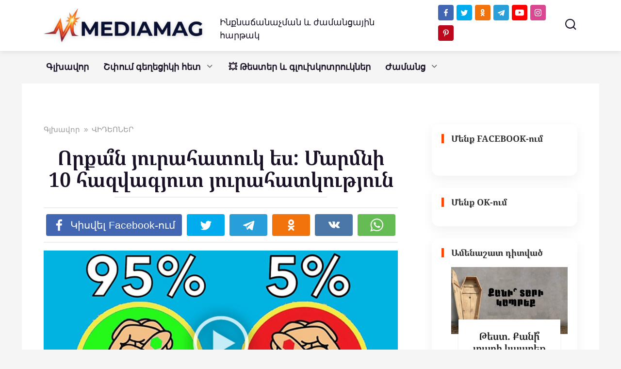

--- FILE ---
content_type: text/html; charset=UTF-8
request_url: https://mediamag.am/video-vorqan-jurahatuk-es/
body_size: 30143
content:
<!doctype html>
<html dir="ltr" lang="hy-AM" prefix="og: https://ogp.me/ns#">
<head>
    <meta charset="UTF-8">
    <meta name="viewport" content="width=device-width, initial-scale=1">
	<meta property="fb:pages" content="104230917979181" />


    <title>Որքա՞ն յուրահատուկ ես: Մարմնի 10 հազվագյուտ յուրահատկություն</title>

		<!-- All in One SEO 4.9.3 - aioseo.com -->
	<meta name="description" content="այս տեսանյութում հավաքված են հիմնական արտասովոր նշանները, որոնք կարող եք գտնել ձեզ մոտ, որպեսզի հասկանաք, արդյո՞ք դուք առանձնանում եք հիմնական զանգվածից․․․" />
	<meta name="robots" content="max-image-preview:large" />
	<meta name="author" content="MediaMag"/>
	<meta name="google-site-verification" content="Qg_H9P54s4kaPCqLnr8vqfTEdrUyFLnBGCHERUfmaB0" />
	<meta name="yandex-verification" content="6e2d2d605768cf23" />
	<meta name="keywords" content="մարմին,յուրահատուկ,յուրահատկություն,ունիկալ,տեսանյութ" />
	<link rel="canonical" href="https://mediamag.am/video-vorqan-jurahatuk-es/" />
	<meta name="generator" content="All in One SEO (AIOSEO) 4.9.3" />
		<meta property="og:locale" content="hy_AM" />
		<meta property="og:site_name" content="MediaMag" />
		<meta property="og:type" content="article" />
		<meta property="og:title" content="Որքա՞ն յուրահատուկ ես: Մարմնի 10 հազվագյուտ յուրահատկություն" />
		<meta property="og:description" content="այս տեսանյութում հավաքված են հիմնական արտասովոր նշանները, որոնք կարող եք գտնել ձեզ մոտ, որպեսզի հասկանաք, արդյո՞ք դուք առանձնանում եք հիմնական զանգվածից․․․" />
		<meta property="og:url" content="https://mediamag.am/video-vorqan-jurahatuk-es/" />
		<meta property="fb:app_id" content="168027696594357" />
		<meta property="fb:admins" content="698431743588355" />
		<meta property="og:image" content="https://mediamag.am/wp-content/uploads/2017/10/maxresdefault-16-1.jpg" />
		<meta property="og:image:secure_url" content="https://mediamag.am/wp-content/uploads/2017/10/maxresdefault-16-1.jpg" />
		<meta property="og:image:width" content="800" />
		<meta property="og:image:height" content="417" />
		<meta property="article:published_time" content="2017-10-20T08:29:32+00:00" />
		<meta property="article:modified_time" content="2017-10-20T08:29:32+00:00" />
		<meta property="article:publisher" content="https://www.facebook.com/mediamagam/" />
		<meta name="twitter:card" content="summary_large_image" />
		<meta name="twitter:site" content="@Mediamagam" />
		<meta name="twitter:title" content="Որքա՞ն յուրահատուկ ես: Մարմնի 10 հազվագյուտ յուրահատկություն" />
		<meta name="twitter:description" content="այս տեսանյութում հավաքված են հիմնական արտասովոր նշանները, որոնք կարող եք գտնել ձեզ մոտ, որպեսզի հասկանաք, արդյո՞ք դուք առանձնանում եք հիմնական զանգվածից․․․" />
		<meta name="twitter:creator" content="@Mediamagam" />
		<meta name="twitter:image" content="https://mediamag.am/wp-content/uploads/2017/10/maxresdefault-16-1.jpg" />
		<script type="application/ld+json" class="aioseo-schema">
			{"@context":"https:\/\/schema.org","@graph":[{"@type":"Article","@id":"https:\/\/mediamag.am\/video-vorqan-jurahatuk-es\/#article","name":"\u0548\u0580\u0584\u0561\u055e\u0576 \u0575\u0578\u0582\u0580\u0561\u0570\u0561\u057f\u0578\u0582\u056f \u0565\u057d: \u0544\u0561\u0580\u0574\u0576\u056b 10 \u0570\u0561\u0566\u057e\u0561\u0563\u0575\u0578\u0582\u057f \u0575\u0578\u0582\u0580\u0561\u0570\u0561\u057f\u056f\u0578\u0582\u0569\u0575\u0578\u0582\u0576","headline":"\u0548\u0580\u0584\u0561\u055e\u0576 \u0575\u0578\u0582\u0580\u0561\u0570\u0561\u057f\u0578\u0582\u056f \u0565\u057d: \u0544\u0561\u0580\u0574\u0576\u056b 10 \u0570\u0561\u0566\u057e\u0561\u0563\u0575\u0578\u0582\u057f \u0575\u0578\u0582\u0580\u0561\u0570\u0561\u057f\u056f\u0578\u0582\u0569\u0575\u0578\u0582\u0576","author":{"@id":"https:\/\/mediamag.am\/author\/admin\/#author"},"publisher":{"@id":"https:\/\/mediamag.am\/#organization"},"image":{"@type":"ImageObject","url":"https:\/\/mediamag.am\/wp-content\/uploads\/2017\/10\/maxresdefault-16-1.jpg","width":800,"height":417},"datePublished":"2017-10-20T12:29:32+04:00","dateModified":"2017-10-20T12:29:32+04:00","inLanguage":"hy-AM","mainEntityOfPage":{"@id":"https:\/\/mediamag.am\/video-vorqan-jurahatuk-es\/#webpage"},"isPartOf":{"@id":"https:\/\/mediamag.am\/video-vorqan-jurahatuk-es\/#webpage"},"articleSection":"\u054e\u053b\u0534\u0535\u0548\u0546\u0535\u0550, \u0574\u0561\u0580\u0574\u056b\u0576, \u0575\u0578\u0582\u0580\u0561\u0570\u0561\u057f\u056f\u0578\u0582\u0569\u0575\u0578\u0582\u0576, \u0575\u0578\u0582\u0580\u0561\u0570\u0561\u057f\u0578\u0582\u056f, \u0578\u0582\u0576\u056b\u056f\u0561\u056c, \u057f\u0565\u057d\u0561\u0576\u0575\u0578\u0582\u0569, Video"},{"@type":"BreadcrumbList","@id":"https:\/\/mediamag.am\/video-vorqan-jurahatuk-es\/#breadcrumblist","itemListElement":[{"@type":"ListItem","@id":"https:\/\/mediamag.am#listItem","position":1,"name":"Home","item":"https:\/\/mediamag.am","nextItem":{"@type":"ListItem","@id":"https:\/\/mediamag.am\/videoner\/#listItem","name":"\u054e\u053b\u0534\u0535\u0548\u0546\u0535\u0550"}},{"@type":"ListItem","@id":"https:\/\/mediamag.am\/videoner\/#listItem","position":2,"name":"\u054e\u053b\u0534\u0535\u0548\u0546\u0535\u0550","item":"https:\/\/mediamag.am\/videoner\/","nextItem":{"@type":"ListItem","@id":"https:\/\/mediamag.am\/video-vorqan-jurahatuk-es\/#listItem","name":"\u0548\u0580\u0584\u0561\u055e\u0576 \u0575\u0578\u0582\u0580\u0561\u0570\u0561\u057f\u0578\u0582\u056f \u0565\u057d: \u0544\u0561\u0580\u0574\u0576\u056b 10 \u0570\u0561\u0566\u057e\u0561\u0563\u0575\u0578\u0582\u057f \u0575\u0578\u0582\u0580\u0561\u0570\u0561\u057f\u056f\u0578\u0582\u0569\u0575\u0578\u0582\u0576"},"previousItem":{"@type":"ListItem","@id":"https:\/\/mediamag.am#listItem","name":"Home"}},{"@type":"ListItem","@id":"https:\/\/mediamag.am\/video-vorqan-jurahatuk-es\/#listItem","position":3,"name":"\u0548\u0580\u0584\u0561\u055e\u0576 \u0575\u0578\u0582\u0580\u0561\u0570\u0561\u057f\u0578\u0582\u056f \u0565\u057d: \u0544\u0561\u0580\u0574\u0576\u056b 10 \u0570\u0561\u0566\u057e\u0561\u0563\u0575\u0578\u0582\u057f \u0575\u0578\u0582\u0580\u0561\u0570\u0561\u057f\u056f\u0578\u0582\u0569\u0575\u0578\u0582\u0576","previousItem":{"@type":"ListItem","@id":"https:\/\/mediamag.am\/videoner\/#listItem","name":"\u054e\u053b\u0534\u0535\u0548\u0546\u0535\u0550"}}]},{"@type":"Organization","@id":"https:\/\/mediamag.am\/#organization","name":"MEDIAMAG LLC","description":"\u0540\u0561\u0575\u056f\u0561\u056f\u0561\u0576 \u0563\u056c\u056d\u0561\u057e\u0578\u0580 \u056a\u0561\u0574\u0561\u0576\u0581\u0561\u0575\u056b\u0576","url":"https:\/\/mediamag.am\/","telephone":"+37496227160","logo":{"@type":"ImageObject","url":"https:\/\/mediamag.am\/wp-content\/uploads\/2021\/02\/cropped-M-logo-1.png","@id":"https:\/\/mediamag.am\/video-vorqan-jurahatuk-es\/#organizationLogo","width":512,"height":512},"image":{"@id":"https:\/\/mediamag.am\/video-vorqan-jurahatuk-es\/#organizationLogo"},"sameAs":["https:\/\/twitter.com\/Mediamagam","https:\/\/www.instagram.com\/mediamagam\/","https:\/\/www.pinterest.com\/mediamagam","https:\/\/www.youtube.com\/mediamagblog"]},{"@type":"Person","@id":"https:\/\/mediamag.am\/author\/admin\/#author","url":"https:\/\/mediamag.am\/author\/admin\/","name":"MediaMag","image":{"@type":"ImageObject","@id":"https:\/\/mediamag.am\/video-vorqan-jurahatuk-es\/#authorImage","url":"https:\/\/secure.gravatar.com\/avatar\/2ffad7b8ddb5f4cbef26c9dd4b54e771139a86d386dada6e8e6b4d05709a040a?s=96&d=mm&r=g","width":96,"height":96,"caption":"MediaMag"},"sameAs":["https:\/\/www.youtube.com\/@mediamag-TV","https:\/\/t.me\/mediamagam"]},{"@type":"WebPage","@id":"https:\/\/mediamag.am\/video-vorqan-jurahatuk-es\/#webpage","url":"https:\/\/mediamag.am\/video-vorqan-jurahatuk-es\/","name":"\u0548\u0580\u0584\u0561\u055e\u0576 \u0575\u0578\u0582\u0580\u0561\u0570\u0561\u057f\u0578\u0582\u056f \u0565\u057d: \u0544\u0561\u0580\u0574\u0576\u056b 10 \u0570\u0561\u0566\u057e\u0561\u0563\u0575\u0578\u0582\u057f \u0575\u0578\u0582\u0580\u0561\u0570\u0561\u057f\u056f\u0578\u0582\u0569\u0575\u0578\u0582\u0576","description":"\u0561\u0575\u057d \u057f\u0565\u057d\u0561\u0576\u0575\u0578\u0582\u0569\u0578\u0582\u0574 \u0570\u0561\u057e\u0561\u0584\u057e\u0561\u056e \u0565\u0576 \u0570\u056b\u0574\u0576\u0561\u056f\u0561\u0576 \u0561\u0580\u057f\u0561\u057d\u0578\u057e\u0578\u0580 \u0576\u0577\u0561\u0576\u0576\u0565\u0580\u0568, \u0578\u0580\u0578\u0576\u0584 \u056f\u0561\u0580\u0578\u0572 \u0565\u0584 \u0563\u057f\u0576\u0565\u056c \u0571\u0565\u0566 \u0574\u0578\u057f, \u0578\u0580\u057a\u0565\u057d\u0566\u056b \u0570\u0561\u057d\u056f\u0561\u0576\u0561\u0584, \u0561\u0580\u0564\u0575\u0578\u055e\u0584 \u0564\u0578\u0582\u0584 \u0561\u057c\u0561\u0576\u0571\u0576\u0561\u0576\u0578\u0582\u0574 \u0565\u0584 \u0570\u056b\u0574\u0576\u0561\u056f\u0561\u0576 \u0566\u0561\u0576\u0563\u057e\u0561\u056e\u056b\u0581\u2024\u2024\u2024","inLanguage":"hy-AM","isPartOf":{"@id":"https:\/\/mediamag.am\/#website"},"breadcrumb":{"@id":"https:\/\/mediamag.am\/video-vorqan-jurahatuk-es\/#breadcrumblist"},"author":{"@id":"https:\/\/mediamag.am\/author\/admin\/#author"},"creator":{"@id":"https:\/\/mediamag.am\/author\/admin\/#author"},"image":{"@type":"ImageObject","url":"https:\/\/mediamag.am\/wp-content\/uploads\/2017\/10\/maxresdefault-16-1.jpg","@id":"https:\/\/mediamag.am\/video-vorqan-jurahatuk-es\/#mainImage","width":800,"height":417},"primaryImageOfPage":{"@id":"https:\/\/mediamag.am\/video-vorqan-jurahatuk-es\/#mainImage"},"datePublished":"2017-10-20T12:29:32+04:00","dateModified":"2017-10-20T12:29:32+04:00"},{"@type":"WebSite","@id":"https:\/\/mediamag.am\/#website","url":"https:\/\/mediamag.am\/","name":"MediaMag","description":"\u0540\u0561\u0575\u056f\u0561\u056f\u0561\u0576 \u0563\u056c\u056d\u0561\u057e\u0578\u0580 \u056a\u0561\u0574\u0561\u0576\u0581\u0561\u0575\u056b\u0576","inLanguage":"hy-AM","publisher":{"@id":"https:\/\/mediamag.am\/#organization"}}]}
		</script>
		<!-- All in One SEO -->

<link href='https://fonts.gstatic.com' crossorigin rel='preconnect' />
<link rel="alternate" title="oEmbed (JSON)" type="application/json+oembed" href="https://mediamag.am/wp-json/oembed/1.0/embed?url=https%3A%2F%2Fmediamag.am%2Fvideo-vorqan-jurahatuk-es%2F" />
<link rel="alternate" title="oEmbed (XML)" type="text/xml+oembed" href="https://mediamag.am/wp-json/oembed/1.0/embed?url=https%3A%2F%2Fmediamag.am%2Fvideo-vorqan-jurahatuk-es%2F&#038;format=xml" />
<style id='wp-img-auto-sizes-contain-inline-css' type='text/css'>
img:is([sizes=auto i],[sizes^="auto," i]){contain-intrinsic-size:3000px 1500px}
/*# sourceURL=wp-img-auto-sizes-contain-inline-css */
</style>
<style id='wp-emoji-styles-inline-css' type='text/css'>

	img.wp-smiley, img.emoji {
		display: inline !important;
		border: none !important;
		box-shadow: none !important;
		height: 1em !important;
		width: 1em !important;
		margin: 0 0.07em !important;
		vertical-align: -0.1em !important;
		background: none !important;
		padding: 0 !important;
	}
/*# sourceURL=wp-emoji-styles-inline-css */
</style>
<style id='wp-block-library-inline-css' type='text/css'>
:root{--wp-block-synced-color:#7a00df;--wp-block-synced-color--rgb:122,0,223;--wp-bound-block-color:var(--wp-block-synced-color);--wp-editor-canvas-background:#ddd;--wp-admin-theme-color:#007cba;--wp-admin-theme-color--rgb:0,124,186;--wp-admin-theme-color-darker-10:#006ba1;--wp-admin-theme-color-darker-10--rgb:0,107,160.5;--wp-admin-theme-color-darker-20:#005a87;--wp-admin-theme-color-darker-20--rgb:0,90,135;--wp-admin-border-width-focus:2px}@media (min-resolution:192dpi){:root{--wp-admin-border-width-focus:1.5px}}.wp-element-button{cursor:pointer}:root .has-very-light-gray-background-color{background-color:#eee}:root .has-very-dark-gray-background-color{background-color:#313131}:root .has-very-light-gray-color{color:#eee}:root .has-very-dark-gray-color{color:#313131}:root .has-vivid-green-cyan-to-vivid-cyan-blue-gradient-background{background:linear-gradient(135deg,#00d084,#0693e3)}:root .has-purple-crush-gradient-background{background:linear-gradient(135deg,#34e2e4,#4721fb 50%,#ab1dfe)}:root .has-hazy-dawn-gradient-background{background:linear-gradient(135deg,#faaca8,#dad0ec)}:root .has-subdued-olive-gradient-background{background:linear-gradient(135deg,#fafae1,#67a671)}:root .has-atomic-cream-gradient-background{background:linear-gradient(135deg,#fdd79a,#004a59)}:root .has-nightshade-gradient-background{background:linear-gradient(135deg,#330968,#31cdcf)}:root .has-midnight-gradient-background{background:linear-gradient(135deg,#020381,#2874fc)}:root{--wp--preset--font-size--normal:16px;--wp--preset--font-size--huge:42px}.has-regular-font-size{font-size:1em}.has-larger-font-size{font-size:2.625em}.has-normal-font-size{font-size:var(--wp--preset--font-size--normal)}.has-huge-font-size{font-size:var(--wp--preset--font-size--huge)}.has-text-align-center{text-align:center}.has-text-align-left{text-align:left}.has-text-align-right{text-align:right}.has-fit-text{white-space:nowrap!important}#end-resizable-editor-section{display:none}.aligncenter{clear:both}.items-justified-left{justify-content:flex-start}.items-justified-center{justify-content:center}.items-justified-right{justify-content:flex-end}.items-justified-space-between{justify-content:space-between}.screen-reader-text{border:0;clip-path:inset(50%);height:1px;margin:-1px;overflow:hidden;padding:0;position:absolute;width:1px;word-wrap:normal!important}.screen-reader-text:focus{background-color:#ddd;clip-path:none;color:#444;display:block;font-size:1em;height:auto;left:5px;line-height:normal;padding:15px 23px 14px;text-decoration:none;top:5px;width:auto;z-index:100000}html :where(.has-border-color){border-style:solid}html :where([style*=border-top-color]){border-top-style:solid}html :where([style*=border-right-color]){border-right-style:solid}html :where([style*=border-bottom-color]){border-bottom-style:solid}html :where([style*=border-left-color]){border-left-style:solid}html :where([style*=border-width]){border-style:solid}html :where([style*=border-top-width]){border-top-style:solid}html :where([style*=border-right-width]){border-right-style:solid}html :where([style*=border-bottom-width]){border-bottom-style:solid}html :where([style*=border-left-width]){border-left-style:solid}html :where(img[class*=wp-image-]){height:auto;max-width:100%}:where(figure){margin:0 0 1em}html :where(.is-position-sticky){--wp-admin--admin-bar--position-offset:var(--wp-admin--admin-bar--height,0px)}@media screen and (max-width:600px){html :where(.is-position-sticky){--wp-admin--admin-bar--position-offset:0px}}

/*# sourceURL=wp-block-library-inline-css */
</style><style id='global-styles-inline-css' type='text/css'>
:root{--wp--preset--aspect-ratio--square: 1;--wp--preset--aspect-ratio--4-3: 4/3;--wp--preset--aspect-ratio--3-4: 3/4;--wp--preset--aspect-ratio--3-2: 3/2;--wp--preset--aspect-ratio--2-3: 2/3;--wp--preset--aspect-ratio--16-9: 16/9;--wp--preset--aspect-ratio--9-16: 9/16;--wp--preset--color--black: #000000;--wp--preset--color--cyan-bluish-gray: #abb8c3;--wp--preset--color--white: #ffffff;--wp--preset--color--pale-pink: #f78da7;--wp--preset--color--vivid-red: #cf2e2e;--wp--preset--color--luminous-vivid-orange: #ff6900;--wp--preset--color--luminous-vivid-amber: #fcb900;--wp--preset--color--light-green-cyan: #7bdcb5;--wp--preset--color--vivid-green-cyan: #00d084;--wp--preset--color--pale-cyan-blue: #8ed1fc;--wp--preset--color--vivid-cyan-blue: #0693e3;--wp--preset--color--vivid-purple: #9b51e0;--wp--preset--gradient--vivid-cyan-blue-to-vivid-purple: linear-gradient(135deg,rgb(6,147,227) 0%,rgb(155,81,224) 100%);--wp--preset--gradient--light-green-cyan-to-vivid-green-cyan: linear-gradient(135deg,rgb(122,220,180) 0%,rgb(0,208,130) 100%);--wp--preset--gradient--luminous-vivid-amber-to-luminous-vivid-orange: linear-gradient(135deg,rgb(252,185,0) 0%,rgb(255,105,0) 100%);--wp--preset--gradient--luminous-vivid-orange-to-vivid-red: linear-gradient(135deg,rgb(255,105,0) 0%,rgb(207,46,46) 100%);--wp--preset--gradient--very-light-gray-to-cyan-bluish-gray: linear-gradient(135deg,rgb(238,238,238) 0%,rgb(169,184,195) 100%);--wp--preset--gradient--cool-to-warm-spectrum: linear-gradient(135deg,rgb(74,234,220) 0%,rgb(151,120,209) 20%,rgb(207,42,186) 40%,rgb(238,44,130) 60%,rgb(251,105,98) 80%,rgb(254,248,76) 100%);--wp--preset--gradient--blush-light-purple: linear-gradient(135deg,rgb(255,206,236) 0%,rgb(152,150,240) 100%);--wp--preset--gradient--blush-bordeaux: linear-gradient(135deg,rgb(254,205,165) 0%,rgb(254,45,45) 50%,rgb(107,0,62) 100%);--wp--preset--gradient--luminous-dusk: linear-gradient(135deg,rgb(255,203,112) 0%,rgb(199,81,192) 50%,rgb(65,88,208) 100%);--wp--preset--gradient--pale-ocean: linear-gradient(135deg,rgb(255,245,203) 0%,rgb(182,227,212) 50%,rgb(51,167,181) 100%);--wp--preset--gradient--electric-grass: linear-gradient(135deg,rgb(202,248,128) 0%,rgb(113,206,126) 100%);--wp--preset--gradient--midnight: linear-gradient(135deg,rgb(2,3,129) 0%,rgb(40,116,252) 100%);--wp--preset--font-size--small: 19.5px;--wp--preset--font-size--medium: 20px;--wp--preset--font-size--large: 36.5px;--wp--preset--font-size--x-large: 42px;--wp--preset--font-size--normal: 22px;--wp--preset--font-size--huge: 49.5px;--wp--preset--font-family--noto-serif-armenian: Noto Serif Armenian;--wp--preset--font-family--noto-sans-armenian: Noto Sans Armenian;--wp--preset--font-family--ghea-mariam-armenian-unicode: GHEA;--wp--preset--spacing--20: 0.44rem;--wp--preset--spacing--30: 0.67rem;--wp--preset--spacing--40: 1rem;--wp--preset--spacing--50: 1.5rem;--wp--preset--spacing--60: 2.25rem;--wp--preset--spacing--70: 3.38rem;--wp--preset--spacing--80: 5.06rem;--wp--preset--shadow--natural: 6px 6px 9px rgba(0, 0, 0, 0.2);--wp--preset--shadow--deep: 12px 12px 50px rgba(0, 0, 0, 0.4);--wp--preset--shadow--sharp: 6px 6px 0px rgba(0, 0, 0, 0.2);--wp--preset--shadow--outlined: 6px 6px 0px -3px rgb(255, 255, 255), 6px 6px rgb(0, 0, 0);--wp--preset--shadow--crisp: 6px 6px 0px rgb(0, 0, 0);}:where(.is-layout-flex){gap: 0.5em;}:where(.is-layout-grid){gap: 0.5em;}body .is-layout-flex{display: flex;}.is-layout-flex{flex-wrap: wrap;align-items: center;}.is-layout-flex > :is(*, div){margin: 0;}body .is-layout-grid{display: grid;}.is-layout-grid > :is(*, div){margin: 0;}:where(.wp-block-columns.is-layout-flex){gap: 2em;}:where(.wp-block-columns.is-layout-grid){gap: 2em;}:where(.wp-block-post-template.is-layout-flex){gap: 1.25em;}:where(.wp-block-post-template.is-layout-grid){gap: 1.25em;}.has-black-color{color: var(--wp--preset--color--black) !important;}.has-cyan-bluish-gray-color{color: var(--wp--preset--color--cyan-bluish-gray) !important;}.has-white-color{color: var(--wp--preset--color--white) !important;}.has-pale-pink-color{color: var(--wp--preset--color--pale-pink) !important;}.has-vivid-red-color{color: var(--wp--preset--color--vivid-red) !important;}.has-luminous-vivid-orange-color{color: var(--wp--preset--color--luminous-vivid-orange) !important;}.has-luminous-vivid-amber-color{color: var(--wp--preset--color--luminous-vivid-amber) !important;}.has-light-green-cyan-color{color: var(--wp--preset--color--light-green-cyan) !important;}.has-vivid-green-cyan-color{color: var(--wp--preset--color--vivid-green-cyan) !important;}.has-pale-cyan-blue-color{color: var(--wp--preset--color--pale-cyan-blue) !important;}.has-vivid-cyan-blue-color{color: var(--wp--preset--color--vivid-cyan-blue) !important;}.has-vivid-purple-color{color: var(--wp--preset--color--vivid-purple) !important;}.has-black-background-color{background-color: var(--wp--preset--color--black) !important;}.has-cyan-bluish-gray-background-color{background-color: var(--wp--preset--color--cyan-bluish-gray) !important;}.has-white-background-color{background-color: var(--wp--preset--color--white) !important;}.has-pale-pink-background-color{background-color: var(--wp--preset--color--pale-pink) !important;}.has-vivid-red-background-color{background-color: var(--wp--preset--color--vivid-red) !important;}.has-luminous-vivid-orange-background-color{background-color: var(--wp--preset--color--luminous-vivid-orange) !important;}.has-luminous-vivid-amber-background-color{background-color: var(--wp--preset--color--luminous-vivid-amber) !important;}.has-light-green-cyan-background-color{background-color: var(--wp--preset--color--light-green-cyan) !important;}.has-vivid-green-cyan-background-color{background-color: var(--wp--preset--color--vivid-green-cyan) !important;}.has-pale-cyan-blue-background-color{background-color: var(--wp--preset--color--pale-cyan-blue) !important;}.has-vivid-cyan-blue-background-color{background-color: var(--wp--preset--color--vivid-cyan-blue) !important;}.has-vivid-purple-background-color{background-color: var(--wp--preset--color--vivid-purple) !important;}.has-black-border-color{border-color: var(--wp--preset--color--black) !important;}.has-cyan-bluish-gray-border-color{border-color: var(--wp--preset--color--cyan-bluish-gray) !important;}.has-white-border-color{border-color: var(--wp--preset--color--white) !important;}.has-pale-pink-border-color{border-color: var(--wp--preset--color--pale-pink) !important;}.has-vivid-red-border-color{border-color: var(--wp--preset--color--vivid-red) !important;}.has-luminous-vivid-orange-border-color{border-color: var(--wp--preset--color--luminous-vivid-orange) !important;}.has-luminous-vivid-amber-border-color{border-color: var(--wp--preset--color--luminous-vivid-amber) !important;}.has-light-green-cyan-border-color{border-color: var(--wp--preset--color--light-green-cyan) !important;}.has-vivid-green-cyan-border-color{border-color: var(--wp--preset--color--vivid-green-cyan) !important;}.has-pale-cyan-blue-border-color{border-color: var(--wp--preset--color--pale-cyan-blue) !important;}.has-vivid-cyan-blue-border-color{border-color: var(--wp--preset--color--vivid-cyan-blue) !important;}.has-vivid-purple-border-color{border-color: var(--wp--preset--color--vivid-purple) !important;}.has-vivid-cyan-blue-to-vivid-purple-gradient-background{background: var(--wp--preset--gradient--vivid-cyan-blue-to-vivid-purple) !important;}.has-light-green-cyan-to-vivid-green-cyan-gradient-background{background: var(--wp--preset--gradient--light-green-cyan-to-vivid-green-cyan) !important;}.has-luminous-vivid-amber-to-luminous-vivid-orange-gradient-background{background: var(--wp--preset--gradient--luminous-vivid-amber-to-luminous-vivid-orange) !important;}.has-luminous-vivid-orange-to-vivid-red-gradient-background{background: var(--wp--preset--gradient--luminous-vivid-orange-to-vivid-red) !important;}.has-very-light-gray-to-cyan-bluish-gray-gradient-background{background: var(--wp--preset--gradient--very-light-gray-to-cyan-bluish-gray) !important;}.has-cool-to-warm-spectrum-gradient-background{background: var(--wp--preset--gradient--cool-to-warm-spectrum) !important;}.has-blush-light-purple-gradient-background{background: var(--wp--preset--gradient--blush-light-purple) !important;}.has-blush-bordeaux-gradient-background{background: var(--wp--preset--gradient--blush-bordeaux) !important;}.has-luminous-dusk-gradient-background{background: var(--wp--preset--gradient--luminous-dusk) !important;}.has-pale-ocean-gradient-background{background: var(--wp--preset--gradient--pale-ocean) !important;}.has-electric-grass-gradient-background{background: var(--wp--preset--gradient--electric-grass) !important;}.has-midnight-gradient-background{background: var(--wp--preset--gradient--midnight) !important;}.has-small-font-size{font-size: var(--wp--preset--font-size--small) !important;}.has-medium-font-size{font-size: var(--wp--preset--font-size--medium) !important;}.has-large-font-size{font-size: var(--wp--preset--font-size--large) !important;}.has-x-large-font-size{font-size: var(--wp--preset--font-size--x-large) !important;}.has-noto-serif-armenian-font-family{font-family: var(--wp--preset--font-family--noto-serif-armenian) !important;}.has-noto-sans-armenian-font-family{font-family: var(--wp--preset--font-family--noto-sans-armenian) !important;}.has-ghea-mariam-armenian-unicode-font-family{font-family: var(--wp--preset--font-family--ghea-mariam-armenian-unicode) !important;}
/*# sourceURL=global-styles-inline-css */
</style>

<style id='classic-theme-styles-inline-css' type='text/css'>
/*! This file is auto-generated */
.wp-block-button__link{color:#fff;background-color:#32373c;border-radius:9999px;box-shadow:none;text-decoration:none;padding:calc(.667em + 2px) calc(1.333em + 2px);font-size:1.125em}.wp-block-file__button{background:#32373c;color:#fff;text-decoration:none}
/*# sourceURL=/wp-includes/css/classic-themes.min.css */
</style>
<link rel='stylesheet' id='ap-front-styles-css' href='https://mediamag.am/wp-content/plugins/accesspress-anonymous-post/css/frontend-style.css?ver=2.8.2'  media='all' />
<link rel='stylesheet' id='font-awesome-css' href='https://mediamag.am/wp-content/plugins/blog-sidebar-widget/public/css/fontawesome/font-awesome.min.css?ver=4.7.0'  media='all' />
<link rel='stylesheet' id='blog-sidebar-widget-css' href='https://mediamag.am/wp-content/plugins/blog-sidebar-widget/public/css/blog-sidebar-widget-public.min.css?ver=1.0.5'  media='all' />
<link rel='stylesheet' id='yelly-style-css' href='https://mediamag.am/wp-content/themes/yelly/assets/css/style.min.css?ver=3.0.9'  media='all' />
<link rel='stylesheet' id='arpw-style-css' href='https://mediamag.am/wp-content/plugins/advanced-random-posts-widget/assets/css/arpw-frontend.css?ver=6.9'  media='all' />
<script type="text/javascript" src="https://mediamag.am/wp-includes/js/jquery/jquery.min.js?ver=3.7.1" id="jquery-core-js"></script>
<script type="text/javascript" src="https://mediamag.am/wp-includes/js/jquery/jquery-migrate.min.js?ver=3.4.1" id="jquery-migrate-js"></script>
<link rel="https://api.w.org/" href="https://mediamag.am/wp-json/" /><link rel="alternate" title="JSON" type="application/json" href="https://mediamag.am/wp-json/wp/v2/posts/62407" /><link rel="EditURI" type="application/rsd+xml" title="RSD" href="https://mediamag.am/xmlrpc.php?rsd" />
<meta name="generator" content="WordPress 6.9" />
<link rel='shortlink' href='https://mediamag.am/?p=62407' />
  <script src="https://cdn.onesignal.com/sdks/web/v16/OneSignalSDK.page.js" defer></script>
  <script>
          window.OneSignalDeferred = window.OneSignalDeferred || [];
          OneSignalDeferred.push(async function(OneSignal) {
            await OneSignal.init({
              appId: "cd7b49a0-0c69-4123-88b8-8e8f5c75f996",
              serviceWorkerOverrideForTypical: true,
              path: "https://mediamag.am/wp-content/plugins/onesignal-free-web-push-notifications/sdk_files/",
              serviceWorkerParam: { scope: "/wp-content/plugins/onesignal-free-web-push-notifications/sdk_files/push/onesignal/" },
              serviceWorkerPath: "OneSignalSDKWorker.js",
            });
          });

          // Unregister the legacy OneSignal service worker to prevent scope conflicts
          if (navigator.serviceWorker) {
            navigator.serviceWorker.getRegistrations().then((registrations) => {
              // Iterate through all registered service workers
              registrations.forEach((registration) => {
                // Check the script URL to identify the specific service worker
                if (registration.active && registration.active.scriptURL.includes('OneSignalSDKWorker.js.php')) {
                  // Unregister the service worker
                  registration.unregister().then((success) => {
                    if (success) {
                      console.log('OneSignalSW: Successfully unregistered:', registration.active.scriptURL);
                    } else {
                      console.log('OneSignalSW: Failed to unregister:', registration.active.scriptURL);
                    }
                  });
                }
              });
            }).catch((error) => {
              console.error('Error fetching service worker registrations:', error);
            });
        }
        </script>
<link rel="preload" href="https://mediamag.am/wp-content/themes/yelly/assets/fonts/icomoon.ttf" as="font" crossorigin><script>var fixed_header = 'yes';</script>
    <style>.site-logotype{max-width:400px}.site-logotype img{max-height:70px}.scrolltop{height:57px}body{color:#1a1025}body{background-color:#f5f5f5}::selection, .card-slider__category, .card-slider-container .swiper-pagination-bullet-active, .post-card--grid .post-card__thumbnail:before, .post-card:not(.post-card--small) .post-card__thumbnail a:before, .post-card:not(.post-card--small) .post-card__category,  .post-box--high .post-box__category span, .post-box--wide .post-box__category span, .page-separator, .pagination .nav-links .page-numbers:not(.dots):not(.current):before, .btn, .btn-primary:hover, .btn-primary:not(:disabled):not(.disabled).active, .btn-primary:not(:disabled):not(.disabled):active, .show>.btn-primary.dropdown-toggle, .comment-respond .form-submit input, .widget-area .widget-header, .page-links__item, .pagination .nav-links .page-numbers{background-color:#1a1025}.entry-image--big .entry-image__body .post-card__category a, .entry-category a, .home-text ul:not([class])>li:before, .home-text ul.wp-block-list>li:before, .entry-content ul:not([class])>li:before, .entry-content ul.wp-block-list>li:before, .taxonomy-description ul:not([class])>li:before, .taxonomy-description ul.wp-block-list>li:before, .widget_categories ul.menu li a:before, .widget_categories ul.menu li span:before, .widget_categories>ul li a:before, .widget_categories>ul li span:before, .widget_nav_menu ul.menu li a:before, .widget_nav_menu ul.menu li span:before, .widget_nav_menu>ul li a:before, .widget_nav_menu>ul li span:before, .page-links .page-numbers:not(.dots):not(.current):before, .page-links .post-page-numbers:not(.dots):not(.current):before, .pagination .nav-links .page-numbers:not(.dots):not(.current):before, .pagination .nav-links .post-page-numbers:not(.dots):not(.current):before, .entry-image--full .entry-image__body .post-card__category a, .entry-image--fullscreen .entry-image__body .post-card__category a, .entry-image--wide .entry-image__body .post-card__category a{background-color:#1a1025}.comment-respond input:focus, select:focus, textarea:focus, .post-card--grid.post-card--thumbnail-no, .post-card--standard:after, .post-card--related.post-card--thumbnail-no:hover, .spoiler-box, .btn-primary, .btn-primary:hover, .btn-primary:not(:disabled):not(.disabled).active, .btn-primary:not(:disabled):not(.disabled):active, .show>.btn-primary.dropdown-toggle, .inp:focus, .entry-tag:focus, .entry-tag:hover, .search-screen .search-form .search-field:focus, .entry-content blockquote:not(.wpremark),
        .input:focus, input[type=color]:focus, input[type=date]:focus, input[type=datetime-local]:focus, input[type=datetime]:focus, input[type=email]:focus, input[type=month]:focus, input[type=number]:focus, input[type=password]:focus, input[type=range]:focus, input[type=search]:focus, input[type=tel]:focus, input[type=text]:focus, input[type=time]:focus, input[type=url]:focus, input[type=week]:focus, select:focus, textarea:focus{border-color:#1a1025 !important}.post-card--grid a:hover, .post-card--small .post-card__category, .post-card__author:before, .post-card__comments:before, .post-card__date:before, .post-card__like:before, .post-card__views:before, .entry-author:before, .entry-date:before, .entry-time:before, .entry-views:before, .entry-comments:before, .entry-content ol:not([class])>li:before, .entry-content ol.wp-block-list>li:before, .text-content ol:not([class])>li:before, .text-content ol.wp-block-list>li:before, .taxonomy-description ol:not([class])>li:before, .taxonomy-description ol.wp-block-list>li:before, .entry-content blockquote:before, .spoiler-box__title:after, .search-icon:hover:before, .search-form .search-submit:hover:before, .star-rating-item.hover,
        .comment-list .bypostauthor>.comment-body .comment-author:after,
        .search-screen .search-form .search-submit:before, .widget_categories ul li:before,
        .star-rating--score-1:not(.hover) .star-rating-item:nth-child(1),
        .star-rating--score-2:not(.hover) .star-rating-item:nth-child(1), .star-rating--score-2:not(.hover) .star-rating-item:nth-child(2),
        .star-rating--score-3:not(.hover) .star-rating-item:nth-child(1), .star-rating--score-3:not(.hover) .star-rating-item:nth-child(2), .star-rating--score-3:not(.hover) .star-rating-item:nth-child(3),
        .star-rating--score-4:not(.hover) .star-rating-item:nth-child(1), .star-rating--score-4:not(.hover) .star-rating-item:nth-child(2), .star-rating--score-4:not(.hover) .star-rating-item:nth-child(3), .star-rating--score-4:not(.hover) .star-rating-item:nth-child(4),
        .star-rating--score-5:not(.hover) .star-rating-item:nth-child(1), .star-rating--score-5:not(.hover) .star-rating-item:nth-child(2), .star-rating--score-5:not(.hover) .star-rating-item:nth-child(3), .star-rating--score-5:not(.hover) .star-rating-item:nth-child(4), .star-rating--score-5:not(.hover) .star-rating-item:nth-child(5){color:#1a1025}.entry-content a, .entry-content a:visited, .spanlink, .comment-reply-link, .pseudo-link, .widget_calendar a, .widget_recent_comments a, .child-categories ul li a{color:#1e73be}.child-categories ul li a{border-color:#1e73be}a:hover, a:focus, a:active, .spanlink:hover, .top-menu ul li>span:hover, .main-navigation ul li a:hover, .main-navigation ul li span:hover, .footer-navigation ul li a:hover, .footer-navigation ul li span:hover, .comment-reply-link:hover, .pseudo-link:hover, .child-categories ul li a:hover{color:#ff4500}.top-menu>ul>li>a:before, .top-menu>ul>li>span:before{background:#ff4500}.child-categories ul li a:hover, .post-box--no-thumb a:hover{border-color:#ff4500}.post-box--card:hover{box-shadow: inset 0 0 0 1px #ff4500}.post-box--card:hover{-webkit-box-shadow: inset 0 0 0 1px #ff4500}@media (min-width: 768px){body{background-attachment: scroll}}.site-header, .site-header a, .site-header .pseudo-link, .site-header .main-navigation ul li a, .site-header .main-navigation ul li span{color:#1a1025}.humburger span, .top-menu>ul>li>a:before, .top-menu>ul>li>span:before{background:#1a1025}.site-header{background-color:#ffffff}@media (min-width: 992px){.site-header ul li .sub-menu{background-color:#ffffff}}.main-navigation, .footer-navigation, .footer-navigation .removed-link, .main-navigation .removed-link, .main-navigation ul li>a, .footer-navigation ul li>a{color:#1a1025}.main-navigation, .main-navigation ul li .sub-menu li, .main-navigation ul li.menu-item-has-children:before, .footer-navigation, .footer-navigation ul li .sub-menu li, .footer-navigation ul li.menu-item-has-children:before{background-color:#f5f5f5}.site-footer{background-color:#1a1025}body{font-family:"Arial" ,"Helvetica Neue", Helvetica, Arial, sans-serif;font-size:18px;}.site-title, .site-title a{font-family:"Arial" ,"Helvetica Neue", Helvetica, Arial, sans-serif;}.site-description{font-family:"Arial" ,"Helvetica Neue", Helvetica, Arial, sans-serif;}.main-navigation ul li a, .main-navigation ul li span, .footer-navigation ul li a, .footer-navigation ul li span{font-family:"Arial" ,"Helvetica Neue", Helvetica, Arial, sans-serif;}</style>

<!-- Meta Pixel Code -->
<script type='text/javascript'>
!function(f,b,e,v,n,t,s){if(f.fbq)return;n=f.fbq=function(){n.callMethod?
n.callMethod.apply(n,arguments):n.queue.push(arguments)};if(!f._fbq)f._fbq=n;
n.push=n;n.loaded=!0;n.version='2.0';n.queue=[];t=b.createElement(e);t.async=!0;
t.src=v;s=b.getElementsByTagName(e)[0];s.parentNode.insertBefore(t,s)}(window,
document,'script','https://connect.facebook.net/en_US/fbevents.js?v=next');
</script>
<!-- End Meta Pixel Code -->

      <script type='text/javascript'>
        var url = window.location.origin + '?ob=open-bridge';
        fbq('set', 'openbridge', '268395727846696', url);
      </script>
    <script type='text/javascript'>fbq('init', '268395727846696', {}, {
    "agent": "wordpress-6.9-3.0.16"
})</script><script type='text/javascript'>
    fbq('track', 'PageView', []);
  </script>
<!-- Meta Pixel Code -->
<noscript>
<img height="1" width="1" style="display:none" alt="fbpx"
src="https://www.facebook.com/tr?id=268395727846696&ev=PageView&noscript=1" />
</noscript>
<!-- End Meta Pixel Code -->
<link rel="icon" href="https://mediamag.am/wp-content/uploads/2026/01/cropped-circle-logo-32x32.png" sizes="32x32" />
<link rel="icon" href="https://mediamag.am/wp-content/uploads/2026/01/cropped-circle-logo-192x192.png" sizes="192x192" />
<link rel="apple-touch-icon" href="https://mediamag.am/wp-content/uploads/2026/01/cropped-circle-logo-180x180.png" />
<meta name="msapplication-TileImage" content="https://mediamag.am/wp-content/uploads/2026/01/cropped-circle-logo-270x270.png" />
		<style type="text/css" id="wp-custom-css">
			/************************************************************
 * MEDIAMAG.AM - ՌԵԴԻԶԱՅՆԻ ՍՏՐԱՏԵԳԻԱ (WARM MINIMALISM)
 * Վերջին թարմացումը՝ Հունվար 2026
 ************************************************************/

/* 1. ԳԼՈՒԲԱԼ ՈՃԵՐ ԵՎ ՖՈՆ */
body {
    background-color: #f5f5f5 !important; /* Տաք մինիմալիզմի հիմնական ֆոնը */
}

/* Հեռացնում ենք կողմնակի պլագինների ավելորդ հղումները */
div.testme_backlink { 
    display: none !important; 
}

/* 2. HEADER ԵՎ ԲՐԵՆԴԻՆԳ */
.site-header {
    background: linear-gradient(180deg,  0%, #b33d2f 100%) !important;
    box-shadow: 0 2px 10px rgba(0,0,0,0.1) !important;
    border-bottom: 1px solid rgba(255,255,255,0.1);
}

.site-logotype img {
    filter: drop-shadow(0 2px 4px rgba(0,0,0,0.15)) !important;
    transition: transform 0.3s ease;
}

.site-logotype img:hover {
    transform: scale(1.02); /* Թեթև մեծացում լոգոյի վրա պահելիս */
}

/* 3. ՀՈԴՎԱԾԻ ՔԱՐՏԵՐ (POST CARDS) - ՀՈՎԵՐ ԷՖԵԿՏՆԵՐ */
.post-card, 
.post-card--vertical, 
.post-card--related {
    /* Ավելացրեցինք border-color-ի անիմացիան */
    transition: transform 0.3s ease, box-shadow 0.3s ease, border-color 0.3s ease !important;
    border: 1px solid transparent !important; /* Սա պետք է, որպեսզի հովերի ժամանակ քարտը չթռնի */
}

.post-card:hover, 
.post-card--vertical:hover, 
.post-card--related:hover {
    transform: translateY(-6px) !important; 
    z-index: 5;

    /* Ահա քո Electric Amber Լուսավորությունը */
    /* Առաջինը՝ մեծ փափուկ լույս, Երկրորդը՝ խորություն տվող ստվեր */
    box-shadow: 0 15px 30px -5px rgba(255, 191, 0, 0.3), 
                0 10px 20px rgba(0,0,0,0.05) !important;

    /* Նուրբ Electric Amber եզրագիծ */
    border-color: rgba(255, 191, 0, 0.5) !important;
}

.post-card__thumbnail img {
    transition: opacity 0.3s ease !important;
}

/* 4. ՍԱՅԴԲԱՐԻ (SIDEBAR) ՌԵԴԻԶԱՅՆ */
#secondary {
    background: transparent !important;
    border: none !important;
}

/* Վիջեթների քարտերը սայդբարում */
#secondary .widget {
    background: #ffffff !important;
    border-radius: 15px !important;
    padding: 20px !important;
    margin-bottom: 25px !important;
    box-shadow: 0 8px 25px rgba(0,0,0,0.06) !important;
    border: none !important;
}

/* Վիջեթների վերնագրերը՝ Ձախակողմյան նարնջագույն գծով */
#secondary .widget-header, 
#secondary .widget-title {
    border-left: 5px solid #FF4500 !important; /* Բրենդային նարնջագույն շեշտադրում */
    padding: 0 0 0 15px !important;
    background: transparent !important;
    border-bottom: none !important;
    border-top: none !important;
    border-right: none !important;
    margin-bottom: 20px !important;
    font-family: "Noto Serif Armenian", serif !important;
    font-size: 18px !important;
    font-weight: 700 !important;
    color: #333 !important;
    line-height: 1.1 !important;
    display: block !important;
    position: relative !important;
}

/* Հեռացնում ենք Yelly թեմայի լռելյայն դեկորատիվ գծերը */
#secondary .widget-header::after, 
#secondary .widget-header::before,
#secondary .widget-title::after,
#secondary .widget-title::before {
    display: none !important;
    content: none !important;
}

#secondary .widget-header span,
#secondary .widget-title span {
    background: transparent !important;
    padding: 0 !important;
}

/* 5. TELEGRAM ԳՈՎԱԶԴԱՅԻՆ ԲԼՈԿՆԵՐ (DESKTOP) */
.telegram-promo-block {
    text-align: center;
    margin: 40px auto;
    max-width: 600px;
    border-top: 1px solid #eeeeee;
    border-bottom: 1px solid #eeeeee;
    padding: 25px 0;
}

.telegram-promo-headline {
    font-size: 22px;
    font-weight: bold;
    margin-bottom: 15px;
    color: #0088cc;
}

.telegram-promo-button {
    display: inline-block;
    background-color: #0088cc;
    color: #ffffff !important;
    padding: 12px 25px;
    border-radius: 25px;
    text-decoration: none;
    font-weight: bold;
}

/* 6. ՄՈԲԱՅԼ ՏԱՐԲԵՐԱԿԻ ՈՃԵՐ ԵՎ ՆԱՎԻԳԱՑԻԱ */

/* Մոբայլ ստորին մենյու */
.mobile-bottom-nav {
    display: none;
    position: fixed;
    bottom: 0; left: 0; right: 0;
    height: 65px;
    background-color: #f5f5f5;
    box-shadow: 0 -2px 10px rgba(0,0,0,0.1);
    z-index: 9999;
    flex-direction: row;
    justify-content: space-around;
    align-items: center;
    border-top: 1px solid #e0e0e0;
}

.nav-item {
    text-decoration: bold !important;
    display: flex;
    flex-direction: column;
    align-items: center;
    color: #1A1025;
    flex: 1;
}

.nav-icon { font-size: 20px; }
.nav-label { font-size: 10px; font-weight: 600; text-transform: uppercase; }

/* Մոբայլ Telegram քարտ հոդվածների մեջ */
.mm-mobile-tg-card {
    background: #ffffff !important;
    border: 1px solid #e0e0e0 !important;
    border-radius: 12px !important;
    padding: 10px 15px !important;
    margin: 5px 15px !important;
    box-shadow: 0 4px 12px rgba(0,0,0,0.05) !important;
    display: flex;
    flex-direction: column;
    gap: 8px !important;
}

.mm-tg-header { display: flex; align-items: center; gap: 10px; }
.mm-tg-name {
    font-family: "Noto Serif Armenian", serif !important;
    font-weight: 700 !important;
    font-size: 14px !important;
    color: #2b2b2b !important;
}

.mm-tg-action-btn {
    background-color: #0088cc !important;
    color: #ffffff !important;
    text-align: center;
    padding: 10px !important;
    border-radius: 8px !important;
    font-weight: 700 !important;
    font-size: 13px !important;
    text-decoration: none !important;
}

/* 7. RESPONSIVE ՈՒՂՂՈՒՄՆԵՐ (MEDIA QUERIES) */

/* Պլանշետների համար */
@media (max-width: 991px) {
    .humburger.js-humburger, #site-navigation.main-navigation { 
        display: none !important; 
    }
}

/* Հեռախոսների համար */
@media (max-width: 768px) {
    .header-html-1, .social-links, .header-search { 
        display: none !important; 
    }
    
    .site-logotype img { 
        max-height: 45px !important; 
        width: auto !important; 
    }
    
    body { 
        padding-top: 55px !important; 
        padding-bottom: 65px !important; 
    }
    
    #content.site-content, .site-content-inner {
        padding-top: 0 !important;
        margin-top: 0 !important;
    }

    .mobile-bottom-nav { 
        display: flex; 
    }
    
    .b-r--before_site_content {
        display: block !important;
        padding: 0 !important;
        margin: 0 !important;
    }
}

/* 8. ՎԻԴԵՈՆԵՐԻ ՕՊՏԻՄԻԶԱՑԻԱ (RESPONSIVE VIDEO) */
.video-container {
    position: relative;
    padding-bottom: 56.25%;
    height: 0;
    overflow: hidden;
}

.video-container iframe {
    position: absolute;
    top: 0; left: 0;
    width: 100%; height: 100%;
}


/* 9. Post Category slider */
/* 1. Վիջեթի հիմնական ֆոնը (սա արդեն ունես, թող մնա) */
.blogslider-wdget {
    background-color: #1a1025 !important;
    padding: 10px;
    border-radius: 5px;
}

/* 2. ԿԱՐԵՎՈՐԸ. Փոխում ենք ներսի կապույտ քարտի գույնը */
.blogslider-wdget .owl-carousel .item {
    background-color: #1a1025 !important; /* Դարձնում ենք նույն մուգ մանուշակագույնը */
    /* Կամ կարող ես գրել transparent, որ թափանցիկ լինի ու երևա տակի գույնը */
}

/* 3. Տեքստերի գույները (սա էլ ճիշտ էր գրված, թող մնա) */
.blogslider-wdget .widget-header,
.blogslider-wdget .title a,
.blogslider-wdget .cat-links a {
    color: white !important;
    border-color: white !important;
}

/* Hover էֆեկտը */
.blogslider-wdget .title a:hover,
.blogslider-wdget .cat-links a:hover {
    color: #ffbf00 !important;
}

/* Փոխում ենք Next տեքստը */
.pagination .nav-links .next {
    font-size: 0 !important;
}
.pagination .nav-links .next::after {
    content: 'Հաջորդ';
    font-size: 18px; /* կամ քո ուզած չափը */
}

/* Փոխում ենք Previous տեքստը */
.pagination .nav-links .prev {
    font-size: 0 !important;
}
.pagination .nav-links .prev::after {
    content: 'Նախորդ';
    font-size: 18px;
}		</style>
			<!-- Fonts Plugin CSS - https://fontsplugin.com/ -->
	<style>
		/* Cached: January 21, 2026 at 10:03am */
/* armenian */
@font-face {
  font-family: 'Noto Sans Armenian';
  font-style: normal;
  font-weight: 100;
  font-stretch: 100%;
  font-display: swap;
  src: url(https://fonts.gstatic.com/s/notosansarmenian/v47/ZgN7jOZKPa7CHqq0h37c7ReDUubm2SEdFXp7ig73qtTY5idbxZhVoDur.woff2) format('woff2');
  unicode-range: U+0308, U+0530-058F, U+2010, U+2024, U+25CC, U+FB13-FB17;
}
/* latin-ext */
@font-face {
  font-family: 'Noto Sans Armenian';
  font-style: normal;
  font-weight: 100;
  font-stretch: 100%;
  font-display: swap;
  src: url(https://fonts.gstatic.com/s/notosansarmenian/v47/ZgN7jOZKPa7CHqq0h37c7ReDUubm2SEdFXp7ig73qtTY5idbxYZVoDur.woff2) format('woff2');
  unicode-range: U+0100-02BA, U+02BD-02C5, U+02C7-02CC, U+02CE-02D7, U+02DD-02FF, U+0304, U+0308, U+0329, U+1D00-1DBF, U+1E00-1E9F, U+1EF2-1EFF, U+2020, U+20A0-20AB, U+20AD-20C0, U+2113, U+2C60-2C7F, U+A720-A7FF;
}
/* latin */
@font-face {
  font-family: 'Noto Sans Armenian';
  font-style: normal;
  font-weight: 100;
  font-stretch: 100%;
  font-display: swap;
  src: url(https://fonts.gstatic.com/s/notosansarmenian/v47/ZgN7jOZKPa7CHqq0h37c7ReDUubm2SEdFXp7ig73qtTY5idbxYhVoA.woff2) format('woff2');
  unicode-range: U+0000-00FF, U+0131, U+0152-0153, U+02BB-02BC, U+02C6, U+02DA, U+02DC, U+0304, U+0308, U+0329, U+2000-206F, U+20AC, U+2122, U+2191, U+2193, U+2212, U+2215, U+FEFF, U+FFFD;
}
/* armenian */
@font-face {
  font-family: 'Noto Sans Armenian';
  font-style: normal;
  font-weight: 200;
  font-stretch: 100%;
  font-display: swap;
  src: url(https://fonts.gstatic.com/s/notosansarmenian/v47/ZgN7jOZKPa7CHqq0h37c7ReDUubm2SEdFXp7ig73qtTY5idbxZhVoDur.woff2) format('woff2');
  unicode-range: U+0308, U+0530-058F, U+2010, U+2024, U+25CC, U+FB13-FB17;
}
/* latin-ext */
@font-face {
  font-family: 'Noto Sans Armenian';
  font-style: normal;
  font-weight: 200;
  font-stretch: 100%;
  font-display: swap;
  src: url(https://fonts.gstatic.com/s/notosansarmenian/v47/ZgN7jOZKPa7CHqq0h37c7ReDUubm2SEdFXp7ig73qtTY5idbxYZVoDur.woff2) format('woff2');
  unicode-range: U+0100-02BA, U+02BD-02C5, U+02C7-02CC, U+02CE-02D7, U+02DD-02FF, U+0304, U+0308, U+0329, U+1D00-1DBF, U+1E00-1E9F, U+1EF2-1EFF, U+2020, U+20A0-20AB, U+20AD-20C0, U+2113, U+2C60-2C7F, U+A720-A7FF;
}
/* latin */
@font-face {
  font-family: 'Noto Sans Armenian';
  font-style: normal;
  font-weight: 200;
  font-stretch: 100%;
  font-display: swap;
  src: url(https://fonts.gstatic.com/s/notosansarmenian/v47/ZgN7jOZKPa7CHqq0h37c7ReDUubm2SEdFXp7ig73qtTY5idbxYhVoA.woff2) format('woff2');
  unicode-range: U+0000-00FF, U+0131, U+0152-0153, U+02BB-02BC, U+02C6, U+02DA, U+02DC, U+0304, U+0308, U+0329, U+2000-206F, U+20AC, U+2122, U+2191, U+2193, U+2212, U+2215, U+FEFF, U+FFFD;
}
/* armenian */
@font-face {
  font-family: 'Noto Sans Armenian';
  font-style: normal;
  font-weight: 300;
  font-stretch: 100%;
  font-display: swap;
  src: url(https://fonts.gstatic.com/s/notosansarmenian/v47/ZgN7jOZKPa7CHqq0h37c7ReDUubm2SEdFXp7ig73qtTY5idbxZhVoDur.woff2) format('woff2');
  unicode-range: U+0308, U+0530-058F, U+2010, U+2024, U+25CC, U+FB13-FB17;
}
/* latin-ext */
@font-face {
  font-family: 'Noto Sans Armenian';
  font-style: normal;
  font-weight: 300;
  font-stretch: 100%;
  font-display: swap;
  src: url(https://fonts.gstatic.com/s/notosansarmenian/v47/ZgN7jOZKPa7CHqq0h37c7ReDUubm2SEdFXp7ig73qtTY5idbxYZVoDur.woff2) format('woff2');
  unicode-range: U+0100-02BA, U+02BD-02C5, U+02C7-02CC, U+02CE-02D7, U+02DD-02FF, U+0304, U+0308, U+0329, U+1D00-1DBF, U+1E00-1E9F, U+1EF2-1EFF, U+2020, U+20A0-20AB, U+20AD-20C0, U+2113, U+2C60-2C7F, U+A720-A7FF;
}
/* latin */
@font-face {
  font-family: 'Noto Sans Armenian';
  font-style: normal;
  font-weight: 300;
  font-stretch: 100%;
  font-display: swap;
  src: url(https://fonts.gstatic.com/s/notosansarmenian/v47/ZgN7jOZKPa7CHqq0h37c7ReDUubm2SEdFXp7ig73qtTY5idbxYhVoA.woff2) format('woff2');
  unicode-range: U+0000-00FF, U+0131, U+0152-0153, U+02BB-02BC, U+02C6, U+02DA, U+02DC, U+0304, U+0308, U+0329, U+2000-206F, U+20AC, U+2122, U+2191, U+2193, U+2212, U+2215, U+FEFF, U+FFFD;
}
/* armenian */
@font-face {
  font-family: 'Noto Sans Armenian';
  font-style: normal;
  font-weight: 400;
  font-stretch: 100%;
  font-display: swap;
  src: url(https://fonts.gstatic.com/s/notosansarmenian/v47/ZgN7jOZKPa7CHqq0h37c7ReDUubm2SEdFXp7ig73qtTY5idbxZhVoDur.woff2) format('woff2');
  unicode-range: U+0308, U+0530-058F, U+2010, U+2024, U+25CC, U+FB13-FB17;
}
/* latin-ext */
@font-face {
  font-family: 'Noto Sans Armenian';
  font-style: normal;
  font-weight: 400;
  font-stretch: 100%;
  font-display: swap;
  src: url(https://fonts.gstatic.com/s/notosansarmenian/v47/ZgN7jOZKPa7CHqq0h37c7ReDUubm2SEdFXp7ig73qtTY5idbxYZVoDur.woff2) format('woff2');
  unicode-range: U+0100-02BA, U+02BD-02C5, U+02C7-02CC, U+02CE-02D7, U+02DD-02FF, U+0304, U+0308, U+0329, U+1D00-1DBF, U+1E00-1E9F, U+1EF2-1EFF, U+2020, U+20A0-20AB, U+20AD-20C0, U+2113, U+2C60-2C7F, U+A720-A7FF;
}
/* latin */
@font-face {
  font-family: 'Noto Sans Armenian';
  font-style: normal;
  font-weight: 400;
  font-stretch: 100%;
  font-display: swap;
  src: url(https://fonts.gstatic.com/s/notosansarmenian/v47/ZgN7jOZKPa7CHqq0h37c7ReDUubm2SEdFXp7ig73qtTY5idbxYhVoA.woff2) format('woff2');
  unicode-range: U+0000-00FF, U+0131, U+0152-0153, U+02BB-02BC, U+02C6, U+02DA, U+02DC, U+0304, U+0308, U+0329, U+2000-206F, U+20AC, U+2122, U+2191, U+2193, U+2212, U+2215, U+FEFF, U+FFFD;
}
/* armenian */
@font-face {
  font-family: 'Noto Sans Armenian';
  font-style: normal;
  font-weight: 500;
  font-stretch: 100%;
  font-display: swap;
  src: url(https://fonts.gstatic.com/s/notosansarmenian/v47/ZgN7jOZKPa7CHqq0h37c7ReDUubm2SEdFXp7ig73qtTY5idbxZhVoDur.woff2) format('woff2');
  unicode-range: U+0308, U+0530-058F, U+2010, U+2024, U+25CC, U+FB13-FB17;
}
/* latin-ext */
@font-face {
  font-family: 'Noto Sans Armenian';
  font-style: normal;
  font-weight: 500;
  font-stretch: 100%;
  font-display: swap;
  src: url(https://fonts.gstatic.com/s/notosansarmenian/v47/ZgN7jOZKPa7CHqq0h37c7ReDUubm2SEdFXp7ig73qtTY5idbxYZVoDur.woff2) format('woff2');
  unicode-range: U+0100-02BA, U+02BD-02C5, U+02C7-02CC, U+02CE-02D7, U+02DD-02FF, U+0304, U+0308, U+0329, U+1D00-1DBF, U+1E00-1E9F, U+1EF2-1EFF, U+2020, U+20A0-20AB, U+20AD-20C0, U+2113, U+2C60-2C7F, U+A720-A7FF;
}
/* latin */
@font-face {
  font-family: 'Noto Sans Armenian';
  font-style: normal;
  font-weight: 500;
  font-stretch: 100%;
  font-display: swap;
  src: url(https://fonts.gstatic.com/s/notosansarmenian/v47/ZgN7jOZKPa7CHqq0h37c7ReDUubm2SEdFXp7ig73qtTY5idbxYhVoA.woff2) format('woff2');
  unicode-range: U+0000-00FF, U+0131, U+0152-0153, U+02BB-02BC, U+02C6, U+02DA, U+02DC, U+0304, U+0308, U+0329, U+2000-206F, U+20AC, U+2122, U+2191, U+2193, U+2212, U+2215, U+FEFF, U+FFFD;
}
/* armenian */
@font-face {
  font-family: 'Noto Sans Armenian';
  font-style: normal;
  font-weight: 600;
  font-stretch: 100%;
  font-display: swap;
  src: url(https://fonts.gstatic.com/s/notosansarmenian/v47/ZgN7jOZKPa7CHqq0h37c7ReDUubm2SEdFXp7ig73qtTY5idbxZhVoDur.woff2) format('woff2');
  unicode-range: U+0308, U+0530-058F, U+2010, U+2024, U+25CC, U+FB13-FB17;
}
/* latin-ext */
@font-face {
  font-family: 'Noto Sans Armenian';
  font-style: normal;
  font-weight: 600;
  font-stretch: 100%;
  font-display: swap;
  src: url(https://fonts.gstatic.com/s/notosansarmenian/v47/ZgN7jOZKPa7CHqq0h37c7ReDUubm2SEdFXp7ig73qtTY5idbxYZVoDur.woff2) format('woff2');
  unicode-range: U+0100-02BA, U+02BD-02C5, U+02C7-02CC, U+02CE-02D7, U+02DD-02FF, U+0304, U+0308, U+0329, U+1D00-1DBF, U+1E00-1E9F, U+1EF2-1EFF, U+2020, U+20A0-20AB, U+20AD-20C0, U+2113, U+2C60-2C7F, U+A720-A7FF;
}
/* latin */
@font-face {
  font-family: 'Noto Sans Armenian';
  font-style: normal;
  font-weight: 600;
  font-stretch: 100%;
  font-display: swap;
  src: url(https://fonts.gstatic.com/s/notosansarmenian/v47/ZgN7jOZKPa7CHqq0h37c7ReDUubm2SEdFXp7ig73qtTY5idbxYhVoA.woff2) format('woff2');
  unicode-range: U+0000-00FF, U+0131, U+0152-0153, U+02BB-02BC, U+02C6, U+02DA, U+02DC, U+0304, U+0308, U+0329, U+2000-206F, U+20AC, U+2122, U+2191, U+2193, U+2212, U+2215, U+FEFF, U+FFFD;
}
/* armenian */
@font-face {
  font-family: 'Noto Sans Armenian';
  font-style: normal;
  font-weight: 700;
  font-stretch: 100%;
  font-display: swap;
  src: url(https://fonts.gstatic.com/s/notosansarmenian/v47/ZgN7jOZKPa7CHqq0h37c7ReDUubm2SEdFXp7ig73qtTY5idbxZhVoDur.woff2) format('woff2');
  unicode-range: U+0308, U+0530-058F, U+2010, U+2024, U+25CC, U+FB13-FB17;
}
/* latin-ext */
@font-face {
  font-family: 'Noto Sans Armenian';
  font-style: normal;
  font-weight: 700;
  font-stretch: 100%;
  font-display: swap;
  src: url(https://fonts.gstatic.com/s/notosansarmenian/v47/ZgN7jOZKPa7CHqq0h37c7ReDUubm2SEdFXp7ig73qtTY5idbxYZVoDur.woff2) format('woff2');
  unicode-range: U+0100-02BA, U+02BD-02C5, U+02C7-02CC, U+02CE-02D7, U+02DD-02FF, U+0304, U+0308, U+0329, U+1D00-1DBF, U+1E00-1E9F, U+1EF2-1EFF, U+2020, U+20A0-20AB, U+20AD-20C0, U+2113, U+2C60-2C7F, U+A720-A7FF;
}
/* latin */
@font-face {
  font-family: 'Noto Sans Armenian';
  font-style: normal;
  font-weight: 700;
  font-stretch: 100%;
  font-display: swap;
  src: url(https://fonts.gstatic.com/s/notosansarmenian/v47/ZgN7jOZKPa7CHqq0h37c7ReDUubm2SEdFXp7ig73qtTY5idbxYhVoA.woff2) format('woff2');
  unicode-range: U+0000-00FF, U+0131, U+0152-0153, U+02BB-02BC, U+02C6, U+02DA, U+02DC, U+0304, U+0308, U+0329, U+2000-206F, U+20AC, U+2122, U+2191, U+2193, U+2212, U+2215, U+FEFF, U+FFFD;
}
/* armenian */
@font-face {
  font-family: 'Noto Sans Armenian';
  font-style: normal;
  font-weight: 800;
  font-stretch: 100%;
  font-display: swap;
  src: url(https://fonts.gstatic.com/s/notosansarmenian/v47/ZgN7jOZKPa7CHqq0h37c7ReDUubm2SEdFXp7ig73qtTY5idbxZhVoDur.woff2) format('woff2');
  unicode-range: U+0308, U+0530-058F, U+2010, U+2024, U+25CC, U+FB13-FB17;
}
/* latin-ext */
@font-face {
  font-family: 'Noto Sans Armenian';
  font-style: normal;
  font-weight: 800;
  font-stretch: 100%;
  font-display: swap;
  src: url(https://fonts.gstatic.com/s/notosansarmenian/v47/ZgN7jOZKPa7CHqq0h37c7ReDUubm2SEdFXp7ig73qtTY5idbxYZVoDur.woff2) format('woff2');
  unicode-range: U+0100-02BA, U+02BD-02C5, U+02C7-02CC, U+02CE-02D7, U+02DD-02FF, U+0304, U+0308, U+0329, U+1D00-1DBF, U+1E00-1E9F, U+1EF2-1EFF, U+2020, U+20A0-20AB, U+20AD-20C0, U+2113, U+2C60-2C7F, U+A720-A7FF;
}
/* latin */
@font-face {
  font-family: 'Noto Sans Armenian';
  font-style: normal;
  font-weight: 800;
  font-stretch: 100%;
  font-display: swap;
  src: url(https://fonts.gstatic.com/s/notosansarmenian/v47/ZgN7jOZKPa7CHqq0h37c7ReDUubm2SEdFXp7ig73qtTY5idbxYhVoA.woff2) format('woff2');
  unicode-range: U+0000-00FF, U+0131, U+0152-0153, U+02BB-02BC, U+02C6, U+02DA, U+02DC, U+0304, U+0308, U+0329, U+2000-206F, U+20AC, U+2122, U+2191, U+2193, U+2212, U+2215, U+FEFF, U+FFFD;
}
/* armenian */
@font-face {
  font-family: 'Noto Sans Armenian';
  font-style: normal;
  font-weight: 900;
  font-stretch: 100%;
  font-display: swap;
  src: url(https://fonts.gstatic.com/s/notosansarmenian/v47/ZgN7jOZKPa7CHqq0h37c7ReDUubm2SEdFXp7ig73qtTY5idbxZhVoDur.woff2) format('woff2');
  unicode-range: U+0308, U+0530-058F, U+2010, U+2024, U+25CC, U+FB13-FB17;
}
/* latin-ext */
@font-face {
  font-family: 'Noto Sans Armenian';
  font-style: normal;
  font-weight: 900;
  font-stretch: 100%;
  font-display: swap;
  src: url(https://fonts.gstatic.com/s/notosansarmenian/v47/ZgN7jOZKPa7CHqq0h37c7ReDUubm2SEdFXp7ig73qtTY5idbxYZVoDur.woff2) format('woff2');
  unicode-range: U+0100-02BA, U+02BD-02C5, U+02C7-02CC, U+02CE-02D7, U+02DD-02FF, U+0304, U+0308, U+0329, U+1D00-1DBF, U+1E00-1E9F, U+1EF2-1EFF, U+2020, U+20A0-20AB, U+20AD-20C0, U+2113, U+2C60-2C7F, U+A720-A7FF;
}
/* latin */
@font-face {
  font-family: 'Noto Sans Armenian';
  font-style: normal;
  font-weight: 900;
  font-stretch: 100%;
  font-display: swap;
  src: url(https://fonts.gstatic.com/s/notosansarmenian/v47/ZgN7jOZKPa7CHqq0h37c7ReDUubm2SEdFXp7ig73qtTY5idbxYhVoA.woff2) format('woff2');
  unicode-range: U+0000-00FF, U+0131, U+0152-0153, U+02BB-02BC, U+02C6, U+02DA, U+02DC, U+0304, U+0308, U+0329, U+2000-206F, U+20AC, U+2122, U+2191, U+2193, U+2212, U+2215, U+FEFF, U+FFFD;
}
/* armenian */
@font-face {
  font-family: 'Noto Serif Armenian';
  font-style: normal;
  font-weight: 100;
  font-stretch: 100%;
  font-display: swap;
  src: url(https://fonts.gstatic.com/s/notoserifarmenian/v30/3XFBEqMt3YoFsciDRZxptyCUKJmytZ0kVU-XvF7QaZuL85rnQ9bfH8E2ew.woff2) format('woff2');
  unicode-range: U+0308, U+0530-058F, U+2010, U+2024, U+25CC, U+FB13-FB17;
}
/* latin-ext */
@font-face {
  font-family: 'Noto Serif Armenian';
  font-style: normal;
  font-weight: 100;
  font-stretch: 100%;
  font-display: swap;
  src: url(https://fonts.gstatic.com/s/notoserifarmenian/v30/3XFBEqMt3YoFsciDRZxptyCUKJmytZ0kVU-XvF7QaZuL85rnQ9bBH8E2ew.woff2) format('woff2');
  unicode-range: U+0100-02BA, U+02BD-02C5, U+02C7-02CC, U+02CE-02D7, U+02DD-02FF, U+0304, U+0308, U+0329, U+1D00-1DBF, U+1E00-1E9F, U+1EF2-1EFF, U+2020, U+20A0-20AB, U+20AD-20C0, U+2113, U+2C60-2C7F, U+A720-A7FF;
}
/* latin */
@font-face {
  font-family: 'Noto Serif Armenian';
  font-style: normal;
  font-weight: 100;
  font-stretch: 100%;
  font-display: swap;
  src: url(https://fonts.gstatic.com/s/notoserifarmenian/v30/3XFBEqMt3YoFsciDRZxptyCUKJmytZ0kVU-XvF7QaZuL85rnQ9bPH8E.woff2) format('woff2');
  unicode-range: U+0000-00FF, U+0131, U+0152-0153, U+02BB-02BC, U+02C6, U+02DA, U+02DC, U+0304, U+0308, U+0329, U+2000-206F, U+20AC, U+2122, U+2191, U+2193, U+2212, U+2215, U+FEFF, U+FFFD;
}
/* armenian */
@font-face {
  font-family: 'Noto Serif Armenian';
  font-style: normal;
  font-weight: 200;
  font-stretch: 100%;
  font-display: swap;
  src: url(https://fonts.gstatic.com/s/notoserifarmenian/v30/3XFBEqMt3YoFsciDRZxptyCUKJmytZ0kVU-XvF7QaZuL85rnQ9bfH8E2ew.woff2) format('woff2');
  unicode-range: U+0308, U+0530-058F, U+2010, U+2024, U+25CC, U+FB13-FB17;
}
/* latin-ext */
@font-face {
  font-family: 'Noto Serif Armenian';
  font-style: normal;
  font-weight: 200;
  font-stretch: 100%;
  font-display: swap;
  src: url(https://fonts.gstatic.com/s/notoserifarmenian/v30/3XFBEqMt3YoFsciDRZxptyCUKJmytZ0kVU-XvF7QaZuL85rnQ9bBH8E2ew.woff2) format('woff2');
  unicode-range: U+0100-02BA, U+02BD-02C5, U+02C7-02CC, U+02CE-02D7, U+02DD-02FF, U+0304, U+0308, U+0329, U+1D00-1DBF, U+1E00-1E9F, U+1EF2-1EFF, U+2020, U+20A0-20AB, U+20AD-20C0, U+2113, U+2C60-2C7F, U+A720-A7FF;
}
/* latin */
@font-face {
  font-family: 'Noto Serif Armenian';
  font-style: normal;
  font-weight: 200;
  font-stretch: 100%;
  font-display: swap;
  src: url(https://fonts.gstatic.com/s/notoserifarmenian/v30/3XFBEqMt3YoFsciDRZxptyCUKJmytZ0kVU-XvF7QaZuL85rnQ9bPH8E.woff2) format('woff2');
  unicode-range: U+0000-00FF, U+0131, U+0152-0153, U+02BB-02BC, U+02C6, U+02DA, U+02DC, U+0304, U+0308, U+0329, U+2000-206F, U+20AC, U+2122, U+2191, U+2193, U+2212, U+2215, U+FEFF, U+FFFD;
}
/* armenian */
@font-face {
  font-family: 'Noto Serif Armenian';
  font-style: normal;
  font-weight: 300;
  font-stretch: 100%;
  font-display: swap;
  src: url(https://fonts.gstatic.com/s/notoserifarmenian/v30/3XFBEqMt3YoFsciDRZxptyCUKJmytZ0kVU-XvF7QaZuL85rnQ9bfH8E2ew.woff2) format('woff2');
  unicode-range: U+0308, U+0530-058F, U+2010, U+2024, U+25CC, U+FB13-FB17;
}
/* latin-ext */
@font-face {
  font-family: 'Noto Serif Armenian';
  font-style: normal;
  font-weight: 300;
  font-stretch: 100%;
  font-display: swap;
  src: url(https://fonts.gstatic.com/s/notoserifarmenian/v30/3XFBEqMt3YoFsciDRZxptyCUKJmytZ0kVU-XvF7QaZuL85rnQ9bBH8E2ew.woff2) format('woff2');
  unicode-range: U+0100-02BA, U+02BD-02C5, U+02C7-02CC, U+02CE-02D7, U+02DD-02FF, U+0304, U+0308, U+0329, U+1D00-1DBF, U+1E00-1E9F, U+1EF2-1EFF, U+2020, U+20A0-20AB, U+20AD-20C0, U+2113, U+2C60-2C7F, U+A720-A7FF;
}
/* latin */
@font-face {
  font-family: 'Noto Serif Armenian';
  font-style: normal;
  font-weight: 300;
  font-stretch: 100%;
  font-display: swap;
  src: url(https://fonts.gstatic.com/s/notoserifarmenian/v30/3XFBEqMt3YoFsciDRZxptyCUKJmytZ0kVU-XvF7QaZuL85rnQ9bPH8E.woff2) format('woff2');
  unicode-range: U+0000-00FF, U+0131, U+0152-0153, U+02BB-02BC, U+02C6, U+02DA, U+02DC, U+0304, U+0308, U+0329, U+2000-206F, U+20AC, U+2122, U+2191, U+2193, U+2212, U+2215, U+FEFF, U+FFFD;
}
/* armenian */
@font-face {
  font-family: 'Noto Serif Armenian';
  font-style: normal;
  font-weight: 400;
  font-stretch: 100%;
  font-display: swap;
  src: url(https://fonts.gstatic.com/s/notoserifarmenian/v30/3XFBEqMt3YoFsciDRZxptyCUKJmytZ0kVU-XvF7QaZuL85rnQ9bfH8E2ew.woff2) format('woff2');
  unicode-range: U+0308, U+0530-058F, U+2010, U+2024, U+25CC, U+FB13-FB17;
}
/* latin-ext */
@font-face {
  font-family: 'Noto Serif Armenian';
  font-style: normal;
  font-weight: 400;
  font-stretch: 100%;
  font-display: swap;
  src: url(https://fonts.gstatic.com/s/notoserifarmenian/v30/3XFBEqMt3YoFsciDRZxptyCUKJmytZ0kVU-XvF7QaZuL85rnQ9bBH8E2ew.woff2) format('woff2');
  unicode-range: U+0100-02BA, U+02BD-02C5, U+02C7-02CC, U+02CE-02D7, U+02DD-02FF, U+0304, U+0308, U+0329, U+1D00-1DBF, U+1E00-1E9F, U+1EF2-1EFF, U+2020, U+20A0-20AB, U+20AD-20C0, U+2113, U+2C60-2C7F, U+A720-A7FF;
}
/* latin */
@font-face {
  font-family: 'Noto Serif Armenian';
  font-style: normal;
  font-weight: 400;
  font-stretch: 100%;
  font-display: swap;
  src: url(https://fonts.gstatic.com/s/notoserifarmenian/v30/3XFBEqMt3YoFsciDRZxptyCUKJmytZ0kVU-XvF7QaZuL85rnQ9bPH8E.woff2) format('woff2');
  unicode-range: U+0000-00FF, U+0131, U+0152-0153, U+02BB-02BC, U+02C6, U+02DA, U+02DC, U+0304, U+0308, U+0329, U+2000-206F, U+20AC, U+2122, U+2191, U+2193, U+2212, U+2215, U+FEFF, U+FFFD;
}
/* armenian */
@font-face {
  font-family: 'Noto Serif Armenian';
  font-style: normal;
  font-weight: 500;
  font-stretch: 100%;
  font-display: swap;
  src: url(https://fonts.gstatic.com/s/notoserifarmenian/v30/3XFBEqMt3YoFsciDRZxptyCUKJmytZ0kVU-XvF7QaZuL85rnQ9bfH8E2ew.woff2) format('woff2');
  unicode-range: U+0308, U+0530-058F, U+2010, U+2024, U+25CC, U+FB13-FB17;
}
/* latin-ext */
@font-face {
  font-family: 'Noto Serif Armenian';
  font-style: normal;
  font-weight: 500;
  font-stretch: 100%;
  font-display: swap;
  src: url(https://fonts.gstatic.com/s/notoserifarmenian/v30/3XFBEqMt3YoFsciDRZxptyCUKJmytZ0kVU-XvF7QaZuL85rnQ9bBH8E2ew.woff2) format('woff2');
  unicode-range: U+0100-02BA, U+02BD-02C5, U+02C7-02CC, U+02CE-02D7, U+02DD-02FF, U+0304, U+0308, U+0329, U+1D00-1DBF, U+1E00-1E9F, U+1EF2-1EFF, U+2020, U+20A0-20AB, U+20AD-20C0, U+2113, U+2C60-2C7F, U+A720-A7FF;
}
/* latin */
@font-face {
  font-family: 'Noto Serif Armenian';
  font-style: normal;
  font-weight: 500;
  font-stretch: 100%;
  font-display: swap;
  src: url(https://fonts.gstatic.com/s/notoserifarmenian/v30/3XFBEqMt3YoFsciDRZxptyCUKJmytZ0kVU-XvF7QaZuL85rnQ9bPH8E.woff2) format('woff2');
  unicode-range: U+0000-00FF, U+0131, U+0152-0153, U+02BB-02BC, U+02C6, U+02DA, U+02DC, U+0304, U+0308, U+0329, U+2000-206F, U+20AC, U+2122, U+2191, U+2193, U+2212, U+2215, U+FEFF, U+FFFD;
}
/* armenian */
@font-face {
  font-family: 'Noto Serif Armenian';
  font-style: normal;
  font-weight: 600;
  font-stretch: 100%;
  font-display: swap;
  src: url(https://fonts.gstatic.com/s/notoserifarmenian/v30/3XFBEqMt3YoFsciDRZxptyCUKJmytZ0kVU-XvF7QaZuL85rnQ9bfH8E2ew.woff2) format('woff2');
  unicode-range: U+0308, U+0530-058F, U+2010, U+2024, U+25CC, U+FB13-FB17;
}
/* latin-ext */
@font-face {
  font-family: 'Noto Serif Armenian';
  font-style: normal;
  font-weight: 600;
  font-stretch: 100%;
  font-display: swap;
  src: url(https://fonts.gstatic.com/s/notoserifarmenian/v30/3XFBEqMt3YoFsciDRZxptyCUKJmytZ0kVU-XvF7QaZuL85rnQ9bBH8E2ew.woff2) format('woff2');
  unicode-range: U+0100-02BA, U+02BD-02C5, U+02C7-02CC, U+02CE-02D7, U+02DD-02FF, U+0304, U+0308, U+0329, U+1D00-1DBF, U+1E00-1E9F, U+1EF2-1EFF, U+2020, U+20A0-20AB, U+20AD-20C0, U+2113, U+2C60-2C7F, U+A720-A7FF;
}
/* latin */
@font-face {
  font-family: 'Noto Serif Armenian';
  font-style: normal;
  font-weight: 600;
  font-stretch: 100%;
  font-display: swap;
  src: url(https://fonts.gstatic.com/s/notoserifarmenian/v30/3XFBEqMt3YoFsciDRZxptyCUKJmytZ0kVU-XvF7QaZuL85rnQ9bPH8E.woff2) format('woff2');
  unicode-range: U+0000-00FF, U+0131, U+0152-0153, U+02BB-02BC, U+02C6, U+02DA, U+02DC, U+0304, U+0308, U+0329, U+2000-206F, U+20AC, U+2122, U+2191, U+2193, U+2212, U+2215, U+FEFF, U+FFFD;
}
/* armenian */
@font-face {
  font-family: 'Noto Serif Armenian';
  font-style: normal;
  font-weight: 700;
  font-stretch: 100%;
  font-display: swap;
  src: url(https://fonts.gstatic.com/s/notoserifarmenian/v30/3XFBEqMt3YoFsciDRZxptyCUKJmytZ0kVU-XvF7QaZuL85rnQ9bfH8E2ew.woff2) format('woff2');
  unicode-range: U+0308, U+0530-058F, U+2010, U+2024, U+25CC, U+FB13-FB17;
}
/* latin-ext */
@font-face {
  font-family: 'Noto Serif Armenian';
  font-style: normal;
  font-weight: 700;
  font-stretch: 100%;
  font-display: swap;
  src: url(https://fonts.gstatic.com/s/notoserifarmenian/v30/3XFBEqMt3YoFsciDRZxptyCUKJmytZ0kVU-XvF7QaZuL85rnQ9bBH8E2ew.woff2) format('woff2');
  unicode-range: U+0100-02BA, U+02BD-02C5, U+02C7-02CC, U+02CE-02D7, U+02DD-02FF, U+0304, U+0308, U+0329, U+1D00-1DBF, U+1E00-1E9F, U+1EF2-1EFF, U+2020, U+20A0-20AB, U+20AD-20C0, U+2113, U+2C60-2C7F, U+A720-A7FF;
}
/* latin */
@font-face {
  font-family: 'Noto Serif Armenian';
  font-style: normal;
  font-weight: 700;
  font-stretch: 100%;
  font-display: swap;
  src: url(https://fonts.gstatic.com/s/notoserifarmenian/v30/3XFBEqMt3YoFsciDRZxptyCUKJmytZ0kVU-XvF7QaZuL85rnQ9bPH8E.woff2) format('woff2');
  unicode-range: U+0000-00FF, U+0131, U+0152-0153, U+02BB-02BC, U+02C6, U+02DA, U+02DC, U+0304, U+0308, U+0329, U+2000-206F, U+20AC, U+2122, U+2191, U+2193, U+2212, U+2215, U+FEFF, U+FFFD;
}
/* armenian */
@font-face {
  font-family: 'Noto Serif Armenian';
  font-style: normal;
  font-weight: 800;
  font-stretch: 100%;
  font-display: swap;
  src: url(https://fonts.gstatic.com/s/notoserifarmenian/v30/3XFBEqMt3YoFsciDRZxptyCUKJmytZ0kVU-XvF7QaZuL85rnQ9bfH8E2ew.woff2) format('woff2');
  unicode-range: U+0308, U+0530-058F, U+2010, U+2024, U+25CC, U+FB13-FB17;
}
/* latin-ext */
@font-face {
  font-family: 'Noto Serif Armenian';
  font-style: normal;
  font-weight: 800;
  font-stretch: 100%;
  font-display: swap;
  src: url(https://fonts.gstatic.com/s/notoserifarmenian/v30/3XFBEqMt3YoFsciDRZxptyCUKJmytZ0kVU-XvF7QaZuL85rnQ9bBH8E2ew.woff2) format('woff2');
  unicode-range: U+0100-02BA, U+02BD-02C5, U+02C7-02CC, U+02CE-02D7, U+02DD-02FF, U+0304, U+0308, U+0329, U+1D00-1DBF, U+1E00-1E9F, U+1EF2-1EFF, U+2020, U+20A0-20AB, U+20AD-20C0, U+2113, U+2C60-2C7F, U+A720-A7FF;
}
/* latin */
@font-face {
  font-family: 'Noto Serif Armenian';
  font-style: normal;
  font-weight: 800;
  font-stretch: 100%;
  font-display: swap;
  src: url(https://fonts.gstatic.com/s/notoserifarmenian/v30/3XFBEqMt3YoFsciDRZxptyCUKJmytZ0kVU-XvF7QaZuL85rnQ9bPH8E.woff2) format('woff2');
  unicode-range: U+0000-00FF, U+0131, U+0152-0153, U+02BB-02BC, U+02C6, U+02DA, U+02DC, U+0304, U+0308, U+0329, U+2000-206F, U+20AC, U+2122, U+2191, U+2193, U+2212, U+2215, U+FEFF, U+FFFD;
}
/* armenian */
@font-face {
  font-family: 'Noto Serif Armenian';
  font-style: normal;
  font-weight: 900;
  font-stretch: 100%;
  font-display: swap;
  src: url(https://fonts.gstatic.com/s/notoserifarmenian/v30/3XFBEqMt3YoFsciDRZxptyCUKJmytZ0kVU-XvF7QaZuL85rnQ9bfH8E2ew.woff2) format('woff2');
  unicode-range: U+0308, U+0530-058F, U+2010, U+2024, U+25CC, U+FB13-FB17;
}
/* latin-ext */
@font-face {
  font-family: 'Noto Serif Armenian';
  font-style: normal;
  font-weight: 900;
  font-stretch: 100%;
  font-display: swap;
  src: url(https://fonts.gstatic.com/s/notoserifarmenian/v30/3XFBEqMt3YoFsciDRZxptyCUKJmytZ0kVU-XvF7QaZuL85rnQ9bBH8E2ew.woff2) format('woff2');
  unicode-range: U+0100-02BA, U+02BD-02C5, U+02C7-02CC, U+02CE-02D7, U+02DD-02FF, U+0304, U+0308, U+0329, U+1D00-1DBF, U+1E00-1E9F, U+1EF2-1EFF, U+2020, U+20A0-20AB, U+20AD-20C0, U+2113, U+2C60-2C7F, U+A720-A7FF;
}
/* latin */
@font-face {
  font-family: 'Noto Serif Armenian';
  font-style: normal;
  font-weight: 900;
  font-stretch: 100%;
  font-display: swap;
  src: url(https://fonts.gstatic.com/s/notoserifarmenian/v30/3XFBEqMt3YoFsciDRZxptyCUKJmytZ0kVU-XvF7QaZuL85rnQ9bPH8E.woff2) format('woff2');
  unicode-range: U+0000-00FF, U+0131, U+0152-0153, U+02BB-02BC, U+02C6, U+02DA, U+02DC, U+0304, U+0308, U+0329, U+2000-206F, U+20AC, U+2122, U+2191, U+2193, U+2212, U+2215, U+FEFF, U+FFFD;
}

@font-face {font-family:'GHEA';src:url('https://mediamag.am/wp-content/uploads/2026/01/GHEAMariamBld.otf') format('woff'),url('https://mediamag.am/wp-content/uploads/2026/01/GHEAMariamBlit.otf') format('woff2'),url('https://mediamag.am/wp-content/uploads/2026/01/GHEAMariamRIt.otf') format('truetype'),url('https://mediamag.am/wp-content/uploads/2026/01/GHEAMariamReg.otf') format('opentype');}#site-title, .site-title, #site-title a, .site-title a, #site-logo, #site-logo a, #logo, #logo a, .logo, .logo a, .wp-block-site-title, .wp-block-site-title a {
font-family: "Noto Serif Armenian";
font-weight: 600;
 }
.menu, .page_item a, .menu-item a, .wp-block-navigation, .wp-block-navigation-item__content {
font-weight: 700;
 }
.entry-content, .entry-content p, .post-content, .page-content, .post-excerpt, .entry-summary, .entry-excerpt, .excerpt, .excerpt p, .type-post p, .type-page p, .wp-block-post-content, .wp-block-post-excerpt, .elementor, .elementor p {
font-family: "Noto Sans Armenian";
font-weight: 500;
 }
.wp-block-post-title, .wp-block-post-title a, .entry-title, .entry-title a, .post-title, .post-title a, .page-title, .entry-content h1, #content h1, .type-post h1, .type-page h1, .elementor h1 {
font-family: "Noto Serif Armenian";
font-weight: 600;
 }
.entry-content h2, .post-content h2, .page-content h2, #content h2, .type-post h2, .type-page h2, .elementor h2 {
font-family: "Noto Serif Armenian";
 }
.entry-content h3, .post-content h3, .page-content h3, #content h3, .type-post h3, .type-page h3, .elementor h3 {
font-family: "Noto Serif Armenian";
 }
	</style>
	<!-- Fonts Plugin CSS -->
	    <meta name="google-site-verification" content="XlMT9RRKBtvHqTsmKguRzp2pQzs7m5kF8wMLp7-T4tM" />
    <meta name='yandex-verification' content='6e2d2d605768cf23' />
    <meta name="msvalidate.01" content="6A3A42CB5DEF951D786AEC007E5C09A8" />
    <meta name="y_key" content="129affbace2fc8cb" />
    <meta name="p:domain_verify" content="831803d2814143efd0fa5b387981f4a1"/>
    <meta name='wmail-verification' content='0db1e6b0dc7b1962' />
    <meta name="propeller" content="eb6be8f7280fb30152c1f0c24d5952a5" />
<meta name="recreativ-verification" content="cpSAae0Q6umzVZu3a7aOxwZdG4Jee26OR9pRPVru" >
<script>
  (function(i,s,o,g,r,a,m){i['GoogleAnalyticsObject']=r;i[r]=i[r]||function(){
  (i[r].q=i[r].q||[]).push(arguments)},i[r].l=1*new Date();a=s.createElement(o),
  m=s.getElementsByTagName(o)[0];a.async=1;a.src=g;m.parentNode.insertBefore(a,m)
  })(window,document,'script','https://www.google-analytics.com/analytics.js','ga');

  ga('create', 'UA-21988251-1', 'auto');
  ga('send', 'pageview');

</script>

<script src="https://yastatic.net/pcode/adfox/loader.js" crossorigin="anonymous"></script>

<!--Taboola-->
<!--<script type="text/javascript">
  window._taboola = window._taboola || [];
  _taboola.push({article:'auto'});
  !function (e, f, u) {
    e.async = 1;
    e.src = u;
    f.parentNode.insertBefore(e, f);
  }(document.createElement('script'),
  document.getElementsByTagName('script')[0],
  '//cdn.taboola.com/libtrc/mediamag/loader.js');
</script>-->
<!--End Taboola-->


<!--В <head> сайта один раз добавьте код загрузчика-->
<script>window.yaContextCb = window.yaContextCb || []</script>
<script src="https://yandex.ru/ads/system/context.js" async></script>

<script type="application/ld+json">
{
  "@context": "https://schema.org",
  "@type": "Organization",
  "name": "Mediamag.am",
  "url": "https://mediamag.am",
  "logo": "https://mediamag.am/wp-content/uploads/2021/02/M-logo-1.png",
  "sameAs": [
    "https://www.facebook.com/mediamagam",
    "https://www.instagram.com/mediamagam",
    "https://t.me/mediamagam",
    "https://www.youtube.com/@mediamag-TV"
  ]
}
</script>

	
	<!-- Global site tag (gtag.js) - Google Analytics -->
<script async src="https://www.googletagmanager.com/gtag/js?id=G-S7BCHCZYKJ"></script>
<script>
  window.dataLayer = window.dataLayer || [];
  function gtag(){dataLayer.push(arguments);}
  gtag('js', new Date());

  gtag('config', 'G-S7BCHCZYKJ');
</script>
	
	<link rel='stylesheet' id='testme-style-css-css' href='https://mediamag.am/wp-content/plugins/wp_testme/testme_style.css?ver=1.0.1'  media='all' />
<link rel='stylesheet' id='owl-carousel-css' href='https://mediamag.am/wp-content/plugins/blog-sidebar-widget/public/css/owl.carousel.min.css?ver=2.2.1'  media='all' />
<link rel='stylesheet' id='owl-theme-default-css' href='https://mediamag.am/wp-content/plugins/blog-sidebar-widget/public/css/owl.theme.default.min.css?ver=2.2.1'  media='all' />
</head>

<body class="wp-singular post-template-default single single-post postid-62407 single-format-video wp-embed-responsive wp-theme-yelly wp-child-theme-yelly_child sidebar-right">



<div id="page" class="site">
    <a class="skip-link screen-reader-text" href="#content">Перейти к контенту</a>

    
    
    <div class="search-screen-overlay js-search-screen-overlay"></div>
    <div class="search-screen js-search-screen">
        
<form role="search" method="get" class="search-form" action="https://mediamag.am/">
    <label>
        <span class="screen-reader-text"><!--noindex-->Search for:<!--/noindex--></span>
        <input type="search" class="search-field" placeholder="Փնտրել..." value="" name="s">
    </label>
    <button type="submit" class="search-submit"></button>
</form>    </div>

    

<header id="masthead" class="site-header full" itemscope itemtype="http://schema.org/WPHeader">
    <div class="site-header-inner fixed">

        <div class="humburger js-humburger"><span></span><span></span><span></span></div>

        
<div class="site-branding">

    <div class="site-logotype"><a href="https://mediamag.am/"><img src="https://mediamag.am/wp-content/uploads/2026/01/logo1.png" width="1629" height="345" alt="MediaMag"></a></div></div><!-- .site-branding --><div class="header-html-1">
<span style="position: relative; top: 8px;">Ինքնաճանաչման և ժամանցային հարթակ</span><!-- 1--> <!-- 1--></div><div class="header-html-2"><!-- 1--></div>
<div class="social-links">
    <div class="social-buttons social-buttons--square social-buttons--circle">
        <span class="social-button social-button--facebook js-link" data-href="aHR0cHM6Ly93d3cuZmFjZWJvb2suY29tL21lZGlhbWFnYW0=" data-target="_blank"></span><span class="social-button social-button--twitter js-link" data-href="aHR0cHM6Ly90d2l0dGVyLmNvbS9NZWRpYW1hZ2Ft" data-target="_blank"></span><span class="social-button social-button--odnoklassniki js-link" data-href="aHR0cHM6Ly9vay5ydS9tZWRpYW1hZ2Ft" data-target="_blank"></span><span class="social-button social-button--telegram js-link" data-href="aHR0cHM6Ly90Lm1lL21lZGlhbWFnYW0=" data-target="_blank"></span><span class="social-button social-button--youtube js-link" data-href="aHR0cHM6Ly93d3cueW91dHViZS5jb20vTWVkaWFtYWdibG9n" data-target="_blank"></span><span class="social-button social-button--instagram js-link" data-href="aHR0cHM6Ly93d3cuaW5zdGFncmFtLmNvbS9tZWRpYW1hZ2FtLw==" data-target="_blank"></span><span class="social-button social-button--pinterest js-link" data-href="aHR0cHM6Ly93d3cucGludGVyZXN0LmNvbS9tZWRpYW1hZ2FtLw==" data-target="_blank"></span>    </div>
</div>

<div class="header-search"><span class="search-icon js-search-icon"></span></div>    </div>
</header><!-- #masthead -->

<div class="container header-separator"></div>



    
    <nav id="site-navigation" class="main-navigation full">
        <div class="main-navigation-inner fixed">
            <div class="menu-%d5%b0%d5%ab%d5%b4%d5%b6%d5%a1%d5%af%d5%a1%d5%b6-menu-container"><ul id="header_menu" class="menu"><li id="menu-item-94710" class="menu-item menu-item-type-custom menu-item-object-custom menu-item-94710"><a href="/">Գլխավոր</a></li>
<li id="menu-item-94711" class="menu-item menu-item-type-taxonomy menu-item-object-category menu-item-has-children menu-item-94711"><a href="https://mediamag.am/beautiful/">Շփում գեղեցիկի հետ</a>
<ul class="sub-menu">
	<li id="menu-item-94712" class="menu-item menu-item-type-taxonomy menu-item-object-category menu-item-94712"><a href="https://mediamag.am/fable/">ԱՌԱՍՊԵԼ ԵՎ ԱՌԱԿ</a></li>
	<li id="menu-item-94713" class="menu-item menu-item-type-taxonomy menu-item-object-category menu-item-94713"><a href="https://mediamag.am/paint/">ԳԵՂԱՐՎԵՍՏ</a></li>
	<li id="menu-item-94714" class="menu-item menu-item-type-taxonomy menu-item-object-category menu-item-94714"><a href="https://mediamag.am/design/">ԴԻԶԱՅՆ, ՈՃ և ԼՈՒՍԱՆԿԱՐՉՈՒԹՅՈՒՆ</a></li>
	<li id="menu-item-94715" class="menu-item menu-item-type-taxonomy menu-item-object-category menu-item-94715"><a href="https://mediamag.am/greatman/">ՄԵՐ ՄԵԾԵՐԸ</a></li>
	<li id="menu-item-94716" class="menu-item menu-item-type-taxonomy menu-item-object-category menu-item-94716"><a href="https://mediamag.am/famous-people/">ՀԱՆՐԱՃԱՆԱՉ ՄԱՐԴԻԿ</a></li>
	<li id="menu-item-94717" class="menu-item menu-item-type-taxonomy menu-item-object-category menu-item-94717"><a href="https://mediamag.am/poetry/">ՊՈԵԶԻԱ</a></li>
</ul>
</li>
<li id="menu-item-94718" class="menu-item menu-item-type-taxonomy menu-item-object-category menu-item-94718"><a href="https://mediamag.am/test-puzzle/">💥 Թեստեր և գլուխկոտրուկներ</a></li>
<li id="menu-item-94719" class="menu-item menu-item-type-custom menu-item-object-custom menu-item-has-children menu-item-94719"><a href="/">Ժամանց</a>
<ul class="sub-menu">
	<li id="menu-item-94721" class="menu-item menu-item-type-taxonomy menu-item-object-category menu-item-94721"><a href="https://mediamag.am/music/">ԵՐԱԺՇՏՈՒԹՅՈՒՆ</a></li>
	<li id="menu-item-94722" class="menu-item menu-item-type-taxonomy menu-item-object-category menu-item-94722"><a href="https://mediamag.am/humor/">ՀՈՒՄՈՐ, ԶՎԱՐՃԱԼԻ</a></li>
	<li id="menu-item-94723" class="menu-item menu-item-type-taxonomy menu-item-object-category current-post-ancestor current-menu-parent current-post-parent menu-item-94723"><a href="https://mediamag.am/videoner/">ՎԻԴԵՈՆԵՐ</a></li>
	<li id="menu-item-94724" class="menu-item menu-item-type-taxonomy menu-item-object-category menu-item-94724"><a href="https://mediamag.am/interesting/">ՕԳՏԱԿԱՐ, ՀԵՏԱՔՐՔԻՐ, ԱՆՀԱՎԱՆԱԿԱՆ</a></li>
	<li id="menu-item-94725" class="menu-item menu-item-type-taxonomy menu-item-object-category menu-item-has-children menu-item-94725"><a href="https://mediamag.am/showbiz/">ՇՈՈՒԲԻԶ</a>
	<ul class="sub-menu">
		<li id="menu-item-94720" class="menu-item menu-item-type-taxonomy menu-item-object-category menu-item-94720"><a href="https://mediamag.am/celebrities/">ԱՍՏՂԱՅԻՆ</a></li>
	</ul>
</li>
</ul>
</li>
</ul></div>        </div>
    </nav><!-- #site-navigation -->

    

    
    
    <div id="content" class="site-content fixed">

        <div class="b-r b-r--before_site_content"><!--<p align="center"><iframe src="/banner/Narine Ad banner/Narine.html"  rel="noopener noreferrer" width="728" height="90" style="border:none;" padding="none;"></iframe></p>-->

<div align="center" width="728" height="90" >
<!--AdFox START-->
<!--yandex_Mediamagam-->
<!--Площадка: Mediamag / Desktop / Header ad-->
<!--Категория: <не задана>-->
<!--Тип баннера: 728х90-->
<div id="adfox_174984268104575779"></div>
<script>
    window.yaContextCb.push(()=>{
        Ya.adfoxCode.create({
            ownerId: 313527,
            containerId: 'adfox_174984268104575779',
            params: {
                p1: 'dgdhp',
                p2: 'hiuu'
            }
        })
    })
</script>
</div></div>
        <div class="site-content-inner">
    
        
        <div id="primary" class="content-area" itemscope itemtype="http://schema.org/Article">
            <main id="main" class="site-main">

                
<article id="post-62407" class="article-post post-62407 post type-post status-publish format-video has-post-thumbnail  category-videoner tag-2535 tag-5027 tag-2681 tag-8930 tag-1096 post_format-post-format-video">

    
        <div class="breadcrumb" itemscope itemtype="http://schema.org/BreadcrumbList"><span class="breadcrumb-item" itemprop="itemListElement" itemscope itemtype="http://schema.org/ListItem"><a href="https://mediamag.am/" itemprop="item"><span itemprop="name">Գլխավոր</span></a><meta itemprop="position" content="0"></span> <span class="breadcrumb-separator">»</span> <span class="breadcrumb-item" itemprop="itemListElement" itemscope itemtype="http://schema.org/ListItem"><a href="https://mediamag.am/videoner/" itemprop="item"><span itemprop="name">ՎԻԴԵՈՆԵՐ</span></a><meta itemprop="position" content="1"></span></div>
        <header class="entry-header"><h1 class="entry-title" itemprop="headline">Որքա՞ն յուրահատուկ ես: Մարմնի 10 հազվագյուտ յուրահատկություն</h1></header>
        
        <div class="social-buttons"><span class="social-button social-button--facebook main" data-social="facebook"><span>Կիսվել Facebook-ում</span></span><span class="social-button social-button--twitter " data-social="twitter"></span><span class="social-button social-button--telegram " data-social="telegram"></span><span class="social-button social-button--odnoklassniki " data-social="odnoklassniki"></span><span class="social-button social-button--vkontakte " data-social="vkontakte"></span><span class="social-button social-button--whatsapp " data-social="whatsapp"></span></div>
        <div class="entry-image"><img width="800" height="417" src="https://mediamag.am/wp-content/uploads/2017/10/maxresdefault-16-1.jpg" class="attachment-yellystandard size-yellystandard wp-post-image" alt="" itemprop="image" decoding="async" fetchpriority="high" srcset="https://mediamag.am/wp-content/uploads/2017/10/maxresdefault-16-1.jpg 800w, https://mediamag.am/wp-content/uploads/2017/10/maxresdefault-16-1-300x156.jpg 300w, https://mediamag.am/wp-content/uploads/2017/10/maxresdefault-16-1-768x400.jpg 768w" sizes="(max-width: 800px) 100vw, 800px" /></div>
    
    <span class="entry-category"><a href="https://mediamag.am/videoner/" itemprop="articleSection">ՎԻԴԵՈՆԵՐ</a></span>
    <div class="entry-meta"><span class="entry-author" itemprop="author"><span class="entry-label">Հեղինակ</span> MediaMag</span><span class="entry-time"><span class="entry-label">Կարդալու տևողությունը</span> 1 րոպե</span><span class="entry-views"><span class="entry-label">Դիտումներ</span> <span class="js-views-count" data-post_id="62407">1.5k.</span></span><span class="entry-date"><span class="entry-label">Հր․ ամսաթիվ</span> <time itemprop="datePublished" datetime="2017-10-20">20/10/2017</time></span></div>
	<div class="entry-content" itemprop="articleBody">
		<div class="b-r b-r--before_content"><!--<div align="center" width="728" height="90" ><a href="https://smp.am/hy/blog/smartrest-in-your-cash-register-device-smartrest" target="_blank"><video width="100%" height="auto" autoplay="" muted="" loop=""><source src="https://mediamag.am/wp-content/uploads/2022/08/ezgif.com-gif-maker.webm" type="video/webm" />
Sorry, your browser doesn’t support HTML5 media.
</video></a><div>-->

<!--AdFox START-->
<!--yandex_Mediamagam-->
<!--Площадка: Mediamag / Desktop / Перед контентом-->
<!--Категория: <не задана>-->
<!--Тип баннера: 728х90-->
<div id="adfox_174072901269835779"></div>
<script>
    window.yaContextCb.push(()=>{
        Ya.adfoxCode.create({
            ownerId: 313527,
            containerId: 'adfox_174072901269835779',
            params: {
                p1: 'dgiew',
                p2: 'hiuu'
            }
        })
    })
</script>


</div><div class="b-r b-r--middle_content"><!--<div align="center"><a href="https://www.instagram.com/mediamagam" target="_blank"><video width="100%" height="auto" autoplay="" muted="" loop=""><source src="https://mediamag.am/wp-content/uploads/2022/08/mediamag_insta.webm" type="video/webm" />
Sorry, your browser doesn’t support HTML5 media.
</video></a></div>

<div class="telegram-promo-block">
    <h3 class="telegram-promo-headline">Միացեք մեր Telegram ալիքին</h3>
    <div class="video-container">
        <iframe id="promo-video-player" class="lazy-video" width="560" height="315" src="" data-src="https://www.youtube.com/embed/dcnOkfHshDU?autoplay=1&mute=1&loop=1&playlist=dcnOkfHshDU&enablejsapi=1" title="YouTube video player" frameborder="0" allow="accelerometer; autoplay; clipboard-write; encrypted-media; gyroscope; picture-in-picture" allowfullscreen=""></iframe>
    </div>
    <a href="https://t.me/mediamagam" target="_blank" class="telegram-promo-button">Միանալ Telegram-ին</a>
</div>-->

<style>
    .tg-promo-pc {
        background: #f0f8ff;
        border: 1px solid #0088cc;
        border-radius: 15px;
        padding: 25px;
        text-align: center;
        margin: 20px 0;
        box-shadow: 0 4px 12px rgba(0,136,204,0.15);
    }
    .tg-headline-pc {
        color: #0088cc;
        margin-top: 0;
        font-size: 22px;
        margin-bottom: 20px;
    }
    .video-container-pc {
        position: relative;
        padding-bottom: 56.25%;
        height: 0;
        overflow: hidden;
        border-radius: 10px;
        margin-bottom: 20px;
    }
    .video-container-pc iframe {
        position: absolute;
        top: 0; left: 0; width: 100%; height: 100%;
        border: 0;
    }
    .tg-btn-pc {
        display: inline-block;
        background-color: #0088cc;
        color: #ffffff !important;
        padding: 12px 30px;
        border-radius: 25px;
        text-decoration: none !important;
        font-weight: bold;
        transition: 0.3s ease;
    }
    .tg-btn-pc:hover {
        background-color: #0077b5;
        transform: scale(1.05);
    }
</style>

<div class="tg-promo-pc">
    <h3 class="tg-headline-pc">Միացեք մեր Telegram ալիքին</h3>
    <div class="video-container-pc">
        <iframe id="promo-video-player" class="lazy-video" width="560" height="315" src="" 
                data-src="https://www.youtube.com/embed/dcnOkfHshDU?autoplay=1&mute=1&loop=1&playlist=dcnOkfHshDU&enablejsapi=1" 
                title="YouTube video player" frameborder="0" 
                allow="accelerometer; autoplay; clipboard-write; encrypted-media; gyroscope; picture-in-picture" 
                allowfullscreen=""></iframe>
    </div>
    <a href="https://t.me/mediamagam" target="_blank" class="tg-btn-pc">Միանալ Telegram-ին</a>
</div></div><p style="text-align: justify;">Մեզանից յուրաքանչյուրն ուզում է լինել յուրահատուկ, սկզբունքորեն այդպես էլ կա, դժվար է գտնել երկու միանման մարդ, եթե չասենք անհնար է: Բայց կա մարդկանց կատեգորիա, որոնք դասվում են հազվագյուտ բացառությունների շարքին, նրանք տարբերվում են մոլորակում բնակվում մարդկանց մեծամասնությունից: Այդ տարբերությունը ոչ միշտ է ակնհայտ տեսանելի լինում, իսկ այս տեսանյութում հավաքված են հիմնական արտասովոր նշանները, որոնք կարող եք գտնել ձեզ մոտ, որպեսզի հասկանաք, արդյո՞ք դուք առանձնանում եք հիմնական զանգվածից, արդյո՞ք բնությունը ձեզ ունիկալ է ստեղծել:</p><div class="b-r b-r--after_content"><!--<hr>
<h1>🎥 Նոր տեսանյութ.</h1>
<div align="center"><iframe width="1396" height="785" src="https://www.youtube.com/embed/YEW-AgYkVyI" title="Դախանավար. ՀԱՅԿԱԿԱՆ ՎԱՄՊԻՐԻ Լեգենդը, որը շատ ավելի հին է, քան Դրակուլան" frameborder="0" allow="accelerometer; autoplay; clipboard-write; encrypted-media; gyroscope; picture-in-picture; web-share" referrerpolicy="strict-origin-when-cross-origin" allowfullscreen></iframe></div>
<script src="https://apis.google.com/js/platform.js"></script>

<div class="g-ytsubscribe" data-channelid="UCD82oKI9ZtE272Pu-WcgM9g" data-layout="full" data-count="default"></div>-->

<style>
    .mm-video-block-pc {
        margin: 30px 0;
        padding: 25px;
        background: #ffffff;
        border-radius: 12px;
        border: 1px solid #e1e1e1;
        box-shadow: 0 10px 30px rgba(0,0,0,0.08);
    }
    .mm-title-pc {
        font-size: 24px;
        font-weight: bold;
        color: #222;
        margin-bottom: 20px;
        border-left: 5px solid #ff4500; /* Նարնջագույն շեշտադրում */
        padding-left: 15px;
    }
    .video-wrapper-pc {
        position: relative;
        padding-bottom: 56.25%;
        height: 0;
        overflow: hidden;
        border-radius: 8px;
        margin-bottom: 20px;
    }
    .video-wrapper-pc iframe {
        position: absolute;
        top: 0; left: 0; width: 100%; height: 100%;
        border: 0;
    }
    .footer-pc {
        display: flex;
        justify-content: space-between;
        align-items: center;
        background: #f8f9fa;
        padding: 15px 20px;
        border-radius: 8px;
    }
    .footer-text-pc { font-size: 16px; color: #444; }
</style>

<div class="mm-video-block-pc">
    <div class="mm-title-pc">🎥 Նոր տեսանյութ.</div>
    <div class="video-wrapper-pc">
        <iframe src="https://www.youtube.com/embed/YEW-AgYkVyI" title="Դախանավար" allowfullscreen></iframe>
    </div>
    <div class="footer-pc">
        <div class="footer-text-pc">Բաժանորդագրվեք մեր <b>YouTube</b> ալիքին.</div>
        <div>
            <script src="https://apis.google.com/js/platform.js"></script>
            <div class="g-ytsubscribe" data-channelid="UCD82oKI9ZtE272Pu-WcgM9g" data-layout="full" data-count="default"></div>
        </div>
    </div>
</div></div>	</div><!-- .entry-content -->

</article>

<p style="text-align: justify;"><img class="alignleft" src="https://mediamag.am/wp-content/uploads/2019/01/iconfinder_Telegram_3787425-1.1.png" alt="telegram" width="25" /><strong>Գրանցվիր մեր <a href="https://t.me/mediamagam" target="_blank" rel="noopener noreferrer">Telegram</a> ալիքին։ Ուղարկում ենք միայն թարմ հոդվածները և ամենաառաջինը հենց Ձեզ:</strong></p>



<div class="entry-tags"><a href="https://mediamag.am/tag/%d5%b4%d5%a1%d6%80%d5%b4%d5%ab%d5%b6/" class="entry-tag">մարմին</a> <a href="https://mediamag.am/tag/%d5%b5%d5%b8%d6%82%d6%80%d5%a1%d5%b0%d5%a1%d5%bf%d5%af%d5%b8%d6%82%d5%a9%d5%b5%d5%b8%d6%82%d5%b6/" class="entry-tag">յուրահատկություն</a> <a href="https://mediamag.am/tag/%d5%b5%d5%b8%d6%82%d6%80%d5%a1%d5%b0%d5%a1%d5%bf%d5%b8%d6%82%d5%af/" class="entry-tag">յուրահատուկ</a> <a href="https://mediamag.am/tag/%d5%b8%d6%82%d5%b6%d5%ab%d5%af%d5%a1%d5%ac/" class="entry-tag">ունիկալ</a> <a href="https://mediamag.am/tag/%d5%bf%d5%a5%d5%bd%d5%a1%d5%b6%d5%b5%d5%b8%d6%82%d5%a9/" class="entry-tag">տեսանյութ</a> </div>



<div class="facebook-box"><div class="facebook-box__header">Սեղմիր «Like» և ստացիր լավագույն հոդվածները Facebook-ում &darr;</div><div class="fb-like" data-href="https://www.facebook.com/mediamagam/" data-layout="button" data-action="like" data-size="large" data-show-faces="true" data-share="true"></div></div>

<div class="social-buttons"><span class="social-button social-button--facebook main" data-social="facebook"><span>Կիսվել Facebook-ում</span></span><span class="social-button social-button--twitter " data-social="twitter"></span><span class="social-button social-button--telegram " data-social="telegram"></span><span class="social-button social-button--odnoklassniki " data-social="odnoklassniki"></span><span class="social-button social-button--vkontakte " data-social="vkontakte"></span><span class="social-button social-button--whatsapp " data-social="whatsapp"></span></div>

<!--noindex-->
<div class="author-box">
    <div class="author-info">
        <div class="author-box__ava">
            <img alt='' src='https://secure.gravatar.com/avatar/2ffad7b8ddb5f4cbef26c9dd4b54e771139a86d386dada6e8e6b4d05709a040a?s=70&#038;d=mm&#038;r=g' srcset='https://secure.gravatar.com/avatar/2ffad7b8ddb5f4cbef26c9dd4b54e771139a86d386dada6e8e6b4d05709a040a?s=140&#038;d=mm&#038;r=g 2x' class='avatar avatar-70 photo' height='70' width='70' decoding='async'/>        </div>

        <div class="author-box__body">
            <div class="author-box__author">
                MediaMag            </div>
            <div class="author-box__description">
                <!--noindex--><p>Մեր խմբագրական թիմը բաղկացած է լրագրողներից, հոգեբաններից, գիտության և մշակույթի ոլորտի փորձագետներից և այլն: Նրանք բոլորն էլ իրենց ոլորտի պրոֆեսիոնալներ են:</p>
<!--/noindex-->
            </div>

            
        </div>
    </div>
</div>
<!--/noindex-->
<meta itemscope itemprop="mainEntityOfPage" itemType="https://schema.org/WebPage" itemid="https://mediamag.am/video-vorqan-jurahatuk-es/" content="Որքա՞ն յուրահատուկ ես: Մարմնի 10 հազվագյուտ յուրահատկություն">
    <meta itemprop="dateModified" content="2017-10-20">
<div itemprop="publisher" itemscope itemtype="https://schema.org/Organization" style="display: none;"><div itemprop="logo" itemscope itemtype="https://schema.org/ImageObject"><img itemprop="url image" src="https://mediamag.am/wp-content/uploads/2026/01/logo1.png" alt="MediaMag"></div><meta itemprop="name" content="MediaMag"><meta itemprop="telephone" content="MediaMag"><meta itemprop="address" content="https://mediamag.am"></div><div class="related-posts"><div class="related-posts__header">🔥 Ձեզ նաև կհետաքրքրի.</div><div class="post-cards post-cards--vertical">
<div class="post-card post-card--vertical post-card--related">
    <div class="post-card__thumbnail"><a href="https://mediamag.am/100-anhavanakan-past-video/"><img width="345" height="230" src="https://mediamag.am/wp-content/uploads/2025/10/maxresdefault-1-345x230.jpg" class="attachment-yelly_small size-yelly_small wp-post-image" alt="" decoding="async" /></a></div><div class="post-card__title"><a href="https://mediamag.am/100-anhavanakan-past-video/">100+ ԱՆՀԱՎԱՆԱԿԱՆ ՓԱՍՏԵՐ, որոնք կսասանեն ձեր պատկերացումները աշխարհի մասին (ՎԻԴԵՈ)</a></div><div class="post-card__meta"><span class="post-card__views">1.3k.</span></div>
    </div>

<div class="post-card post-card--vertical post-card--related">
    <div class="post-card__thumbnail"><a href="https://mediamag.am/karman-yst-tsnndyan-amsatvi-video/"><img width="345" height="230" src="https://mediamag.am/wp-content/uploads/2025/05/maxresdefault-345x230.jpg" class="attachment-yelly_small size-yelly_small wp-post-image" alt="" decoding="async" loading="lazy" /></a></div><div class="post-card__title"><a href="https://mediamag.am/karman-yst-tsnndyan-amsatvi-video/">Ձեր ԿԱՐՄԱՆ ըստ ծննդյան ամսաթվի: Ի՞նչ կպատմի այն Ձեր մասին (տեսանյութ)</a></div><div class="post-card__meta"><span class="post-card__views">2.6k.</span></div>
    </div>

<div class="post-card post-card--vertical post-card--related">
    <div class="post-card__thumbnail"><a href="https://mediamag.am/video-stressy-ev-dra-haxtaharumy/"><img width="345" height="230" src="https://mediamag.am/wp-content/uploads/2025/05/thumbnail-1-345x230.jpeg" class="attachment-yelly_small size-yelly_small wp-post-image" alt="" decoding="async" loading="lazy" /></a></div><div class="post-card__title"><a href="https://mediamag.am/video-stressy-ev-dra-haxtaharumy/">ՍԹՐԵՍԸ և ինչպես վարվել դրա հետ (տեսանյութ)</a></div><div class="post-card__meta"><span class="post-card__views">2.3k.</span></div>
    </div>

<div class="post-card post-card--vertical post-card--related">
    <div class="post-card__thumbnail"><a href="https://mediamag.am/100-vogeshnchox-mejberum-video/"><img width="345" height="230" src="https://mediamag.am/wp-content/uploads/2025/05/thumbnail-345x230.jpeg" class="attachment-yelly_small size-yelly_small wp-post-image" alt="" decoding="async" loading="lazy" /></a></div><div class="post-card__title"><a href="https://mediamag.am/100-vogeshnchox-mejberum-video/">100 ոգեշնչող ՄԵՋԲԵՐՈՒՄ բոլոր ժամանակների համար (տեսանյութ)</a></div><div class="post-card__meta"><span class="post-card__views">2.6k.</span></div>
    </div>

<div class="post-card post-card--vertical post-card--related">
    <div class="post-card__thumbnail"><a href="https://mediamag.am/aristoteli-pilisopayutyuny-video/"><img width="345" height="230" src="https://mediamag.am/wp-content/uploads/2025/02/thumbnail-345x230.jpeg" class="attachment-yelly_small size-yelly_small wp-post-image" alt="" decoding="async" loading="lazy" /></a></div><div class="post-card__title"><a href="https://mediamag.am/aristoteli-pilisopayutyuny-video/">Ինչ տեղի է ունենում կյանքում, ՊԱՏԱՀԱԿԱՆ ՉԷ (տեսանյութ)</a></div><div class="post-card__meta"><span class="post-card__views">2.1k.</span></div>
    </div>

<div class="post-card post-card--vertical post-card--related">
    <div class="post-card__thumbnail"><a href="https://mediamag.am/ete-kez-korsvats-es-zgum-video/"><img width="345" height="230" src="https://mediamag.am/wp-content/uploads/2025/01/thumbnail-345x230.jpeg" class="attachment-yelly_small size-yelly_small wp-post-image" alt="" decoding="async" loading="lazy" /></a></div><div class="post-card__title"><a href="https://mediamag.am/ete-kez-korsvats-es-zgum-video/">Եթե կորցրել ես քեզ: 10 րոպե և դու կհասկանաս ինչ անել (տեսանյութ)</a></div><div class="post-card__meta"><span class="post-card__views">2k.</span></div>
    </div>
</div><div class="b-r b-r--after_related"><!--<div id="bn_e9e56a6f2f"></div><script type="text/javascript">'use strict';(function(C,c,l){function n(){(e=e||c.getElementById("bn_"+l))?(e.innerHTML="",e.id="bn_"+p,m={act:"init",id:l,rnd:p,ms:q},(d=c.getElementById("rcMain"))?b=d.contentWindow:x(),b.rcMain?b.postMessage(m,r):b.rcBuf.push(m)):f("!bn")}function y(a,z,A,t){function u(){var g=z.createElement("script");g.type="text/javascript";g.src=a;g.onerror=function(){h++;5>h?setTimeout(u,10):f(h+"!"+a)};g.onload=function(){t&&t();h&&f(h+"!"+a)};A.appendChild(g)}var h=0;u()}function x(){try{d=c.createElement("iframe"),
d.style.setProperty("display","none","important"),d.id="rcMain",c.body.insertBefore(d,c.body.children[0]),b=d.contentWindow,k=b.document,k.open(),k.close(),v=k.body,Object.defineProperty(b,"rcBuf",{enumerable:!1,configurable:!1,writable:!1,value:[]}),y("https://go.rcvlink.com/static/main.js",k,v,function(){for(var a;b.rcBuf&&(a=b.rcBuf.shift());)b.postMessage(a,r)})}catch(a){w(a)}}function w(a){f(a.name+": "+a.message+"\t"+(a.stack?a.stack.replace(a.name+": "+a.message,""):""))}function f(a){console.error(a);(new Image).src=
"https://go.rcvlinks.com/err/?code="+l+"&ms="+((new Date).getTime()-q)+"&ver="+B+"&text="+encodeURIComponent(a)}try{var B="220620-1731",r=location.origin||location.protocol+"//"+location.hostname+(location.port?":"+location.port:""),e=c.getElementById("bn_"+l),p=Math.random().toString(36).substring(2,15),q=(new Date).getTime(),m,d,b,k,v;e?n():"loading"==c.readyState?c.addEventListener("DOMContentLoaded",n):f("!bn")}catch(a){w(a)}})(window,document,"e9e56a6f2f");
</script>-->
<!--Taboola-->
<div id="taboola-below-article-thumbnails"></div>
<script type="text/javascript">
  window._taboola = window._taboola || [];
  _taboola.push({
    mode: 'thumbnails-a',
    container: 'taboola-below-article-thumbnails',
    placement: 'Below Article Thumbnails',
    target_type: 'mix'
  });
</script><!--End Taboola--></div></div>
            </main><!-- #main -->
        </div><!-- #primary -->

        
<aside id="secondary" class="widget-area" itemscope itemtype="http://schema.org/WPSideBar">

		
	<div id="wpshop_widget_facebook-2" class="widget widget_wpshop_widget_facebook"><div class="widget-header">Մենք FACEBOOK-ում</div><div id="fb-root"></div><script async defer crossorigin="anonymous" src="https://connect.facebook.net/ru_RU/sdk.js#xfbml=1&version=v4.0"></script><div class="fb-page" 
                data-href="https://www.facebook.com/mediamagam/"
                data-width="300"
                data-height="400"
                data-show-facepile="false"
                data-adapt-container-width="true"></div></div><div id="wpshop_widget_odnoklassniki-3" class="widget widget_wpshop_widget_odnoklassniki"><div class="widget-header">Մենք OK-ում</div><div id="ok_group_widget"></div><script>!function (d, id, did, st) {var js = d.createElement("script");js.src = "https://connect.ok.ru/connect.js";js.onload = js.onreadystatechange = function () {if (!this.readyState || this.readyState == "loaded" || this.readyState == "complete") {if (!this.executed) {this.executed = true;setTimeout(function () {OK.CONNECT.insertGroupWidget(id,did,st);}, 0);}}};d.documentElement.appendChild(js);}(document,"ok_group_widget","56655639740471",'{"width":300,"height":150}');</script></div><div id="blog_sidebar_widget_popular_post-2" class="widget widget_blog_sidebar_widget_popular_post"><div class="widget-header">Ամենաշատ դիտված</div>            <ul class="style-three">
                                    <li>
                                                    <a target="_self" href="https://mediamag.am/test-mahvan-tariq/" class="post-thumbnail">
                                <img width="330" height="190" src="https://mediamag.am/wp-content/uploads/2016/01/a806caad-22c1-4e5a-b9f6-7315d475f0fa-330x190.jpg" class="attachment-post-slider-thumb-size size-post-slider-thumb-size wp-post-image" alt="" itemprop="image" decoding="async" loading="lazy" srcset="https://mediamag.am/wp-content/uploads/2016/01/a806caad-22c1-4e5a-b9f6-7315d475f0fa-330x190.jpg 330w, https://mediamag.am/wp-content/uploads/2016/01/a806caad-22c1-4e5a-b9f6-7315d475f0fa-345x200.jpg 345w" sizes="auto, (max-width: 330px) 100vw, 330px" />                            </a>
                                                <div class="entry-header">
                            <span class="cat-links"><a target="_self" href="https://mediamag.am/test-puzzle/" alt="View all posts in ԹԵՍՏԵՐ ԵՎ ԳԼՈՒԽԿՈՏՐՈՒԿՆԵՐ">ԹԵՍՏԵՐ ԵՎ ԳԼՈՒԽԿՈՏՐՈՒԿՆԵՐ</a></span>                            <h3 class="entry-title"><a target="_self" href="https://mediamag.am/test-mahvan-tariq/">Թեստ. Քանի՞ տարի կապրեք</a></h3>

                                                    </div>                        
                    </li>        
                                    <li>
                                                    <a target="_self" href="https://mediamag.am/chisht-xosqer-kyanqi-masin/" class="post-thumbnail">
                                <img width="330" height="190" src="https://mediamag.am/wp-content/uploads/2020/12/maxresdefault-3-2-330x190.jpg" class="attachment-post-slider-thumb-size size-post-slider-thumb-size wp-post-image" alt="" itemprop="image" decoding="async" loading="lazy" />                            </a>
                                                <div class="entry-header">
                            <span class="cat-links"><a target="_self" href="https://mediamag.am/interesting/" alt="View all posts in ՕԳՏԱԿԱՐ, ՀԵՏԱՔՐՔԻՐ, ԱՆՀԱՎԱՆԱԿԱՆ">ՕԳՏԱԿԱՐ, ՀԵՏԱՔՐՔԻՐ, ԱՆՀԱՎԱՆԱԿԱՆ</a></span>                            <h3 class="entry-title"><a target="_self" href="https://mediamag.am/chisht-xosqer-kyanqi-masin/">Ճիշտ խոսքեր կյանքի մասին: Խորհուրդ է տրվում կարդալ բոլորին</a></h3>

                                                    </div>                        
                    </li>        
                                    <li>
                                                    <a target="_self" href="https://mediamag.am/anvan-nshanakutyun/" class="post-thumbnail">
                                <img width="330" height="190" src="https://mediamag.am/wp-content/uploads/2016/01/Capture-330x190.jpg" class="attachment-post-slider-thumb-size size-post-slider-thumb-size wp-post-image" alt="" itemprop="image" decoding="async" loading="lazy" srcset="https://mediamag.am/wp-content/uploads/2016/01/Capture-330x190.jpg 330w, https://mediamag.am/wp-content/uploads/2016/01/Capture-345x200.jpg 345w" sizes="auto, (max-width: 330px) 100vw, 330px" />                            </a>
                                                <div class="entry-header">
                            <span class="cat-links"><a target="_self" href="https://mediamag.am/interesting/" alt="View all posts in ՕԳՏԱԿԱՐ, ՀԵՏԱՔՐՔԻՐ, ԱՆՀԱՎԱՆԱԿԱՆ">ՕԳՏԱԿԱՐ, ՀԵՏԱՔՐՔԻՐ, ԱՆՀԱՎԱՆԱԿԱՆ</a></span>                            <h3 class="entry-title"><a target="_self" href="https://mediamag.am/anvan-nshanakutyun/">Ի՞նչ նշանակություն ունի Ձեր անունը</a></h3>

                                                    </div>                        
                    </li>        
                                    <li>
                                                    <a target="_self" href="https://mediamag.am/kend-nshanneri-lavaguyn-sirekannery/" class="post-thumbnail">
                                <img width="330" height="190" src="https://mediamag.am/wp-content/uploads/2018/06/10-site-487-330x190.png" class="attachment-post-slider-thumb-size size-post-slider-thumb-size wp-post-image" alt="" itemprop="image" decoding="async" loading="lazy" />                            </a>
                                                <div class="entry-header">
                            <span class="cat-links"><a target="_self" href="https://mediamag.am/interesting/" alt="View all posts in ՕԳՏԱԿԱՐ, ՀԵՏԱՔՐՔԻՐ, ԱՆՀԱՎԱՆԱԿԱՆ">ՕԳՏԱԿԱՐ, ՀԵՏԱՔՐՔԻՐ, ԱՆՀԱՎԱՆԱԿԱՆ</a></span>                            <h3 class="entry-title"><a target="_self" href="https://mediamag.am/kend-nshanneri-lavaguyn-sirekannery/">Անկողնում գազան: Կենդանակերպի նշանների լավագույն սիրեկանների ԹՈՓ 5</a></h3>

                                                    </div>                        
                    </li>        
                                    <li>
                                                    <a target="_self" href="https://mediamag.am/11-mejberum-astvatsashnchic/" class="post-thumbnail">
                                <img width="330" height="190" src="https://mediamag.am/wp-content/uploads/2021/04/image-1-330x190.jpg" class="attachment-post-slider-thumb-size size-post-slider-thumb-size wp-post-image" alt="" itemprop="image" decoding="async" loading="lazy" srcset="https://mediamag.am/wp-content/uploads/2021/04/image-1-330x190.jpg 330w, https://mediamag.am/wp-content/uploads/2021/04/image-1-300x173.jpg 300w, https://mediamag.am/wp-content/uploads/2021/04/image-1-1024x590.jpg 1024w, https://mediamag.am/wp-content/uploads/2021/04/image-1-345x200.jpg 345w, https://mediamag.am/wp-content/uploads/2021/04/image-1-768x442.jpg 768w, https://mediamag.am/wp-content/uploads/2021/04/image-1.jpg 1200w" sizes="auto, (max-width: 330px) 100vw, 330px" />                            </a>
                                                <div class="entry-header">
                            <span class="cat-links"><a target="_self" href="https://mediamag.am/interesting/" alt="View all posts in ՕԳՏԱԿԱՐ, ՀԵՏԱՔՐՔԻՐ, ԱՆՀԱՎԱՆԱԿԱՆ">ՕԳՏԱԿԱՐ, ՀԵՏԱՔՐՔԻՐ, ԱՆՀԱՎԱՆԱԿԱՆ</a></span>                            <h3 class="entry-title"><a target="_self" href="https://mediamag.am/11-mejberum-astvatsashnchic/">Աստվածաշնչյան 11 հզոր մեջբերումներ, որոնք կփոխեն ձեր կյանքը</a></h3>

                                                    </div>                        
                    </li>        
                                    <li>
                                                    <a target="_self" href="https://mediamag.am/tsnndyan-amis-knoj-chakatagir/" class="post-thumbnail">
                                <img width="330" height="190" src="https://mediamag.am/wp-content/uploads/2022/03/scale_1200-4_result-330x190.jpg" class="attachment-post-slider-thumb-size size-post-slider-thumb-size wp-post-image" alt="" itemprop="image" decoding="async" loading="lazy" srcset="https://mediamag.am/wp-content/uploads/2022/03/scale_1200-4_result-330x190.jpg 330w, https://mediamag.am/wp-content/uploads/2022/03/scale_1200-4_result-345x200.jpg 345w" sizes="auto, (max-width: 330px) 100vw, 330px" />                            </a>
                                                <div class="entry-header">
                            <span class="cat-links"><a target="_self" href="https://mediamag.am/interesting/" alt="View all posts in ՕԳՏԱԿԱՐ, ՀԵՏԱՔՐՔԻՐ, ԱՆՀԱՎԱՆԱԿԱՆ">ՕԳՏԱԿԱՐ, ՀԵՏԱՔՐՔԻՐ, ԱՆՀԱՎԱՆԱԿԱՆ</a></span>                            <h3 class="entry-title"><a target="_self" href="https://mediamag.am/tsnndyan-amis-knoj-chakatagir/">Որ ամսին ծնվել է կինը՝ այդպես էլ կդասավորվի նրա ճակատագիրը</a></h3>

                                                    </div>                        
                    </li>        
                                    <li>
                                                    <a target="_self" href="https://mediamag.am/test-ov-eq-duq/" class="post-thumbnail">
                                <img width="308" height="190" src="https://mediamag.am/wp-content/uploads/2015/09/e0977692-1736-4386-8ff7-89973a650dba_560_420.jpg" class="attachment-post-slider-thumb-size size-post-slider-thumb-size wp-post-image" alt="" itemprop="image" decoding="async" loading="lazy" srcset="https://mediamag.am/wp-content/uploads/2015/09/e0977692-1736-4386-8ff7-89973a650dba_560_420.jpg 800w, https://mediamag.am/wp-content/uploads/2015/09/e0977692-1736-4386-8ff7-89973a650dba_560_420-300x185.jpg 300w, https://mediamag.am/wp-content/uploads/2015/09/e0977692-1736-4386-8ff7-89973a650dba_560_420-768x474.jpg 768w" sizes="auto, (max-width: 308px) 100vw, 308px" />                            </a>
                                                <div class="entry-header">
                            <span class="cat-links"><a target="_self" href="https://mediamag.am/test-puzzle/" alt="View all posts in ԹԵՍՏԵՐ ԵՎ ԳԼՈՒԽԿՈՏՐՈՒԿՆԵՐ">ԹԵՍՏԵՐ ԵՎ ԳԼՈՒԽԿՈՏՐՈՒԿՆԵՐ</a></span>                            <h3 class="entry-title"><a target="_self" href="https://mediamag.am/test-ov-eq-duq/">Թեստ. Ո՞վ եք Դուք հոգու խորքում</a></h3>

                                                    </div>                        
                    </li>        
                                    <li>
                                                    <a target="_self" href="https://mediamag.am/txaneri-anvan-nshanakutyuny/" class="post-thumbnail">
                                <img width="330" height="190" src="https://mediamag.am/wp-content/uploads/2018/05/Capture-330x190.png" class="attachment-post-slider-thumb-size size-post-slider-thumb-size wp-post-image" alt="" itemprop="image" decoding="async" loading="lazy" />                            </a>
                                                <div class="entry-header">
                            <span class="cat-links"><a target="_self" href="https://mediamag.am/interesting/" alt="View all posts in ՕԳՏԱԿԱՐ, ՀԵՏԱՔՐՔԻՐ, ԱՆՀԱՎԱՆԱԿԱՆ">ՕԳՏԱԿԱՐ, ՀԵՏԱՔՐՔԻՐ, ԱՆՀԱՎԱՆԱԿԱՆ</a></span>                            <h3 class="entry-title"><a target="_self" href="https://mediamag.am/txaneri-anvan-nshanakutyuny/">Տղաների անունների նշանակությունը</a></h3>

                                                    </div>                        
                    </li>        
                                    <li>
                                                    <a target="_self" href="https://mediamag.am/inchov-e-tarbervum-ujex-mardy-tuylic/" class="post-thumbnail">
                                <img width="330" height="190" src="https://mediamag.am/wp-content/uploads/2021/07/RKgqnd_Ratlhb0PuBv6ELw_result-330x190.jpg" class="attachment-post-slider-thumb-size size-post-slider-thumb-size wp-post-image" alt="" itemprop="image" decoding="async" loading="lazy" srcset="https://mediamag.am/wp-content/uploads/2021/07/RKgqnd_Ratlhb0PuBv6ELw_result-330x190.jpg 330w, https://mediamag.am/wp-content/uploads/2021/07/RKgqnd_Ratlhb0PuBv6ELw_result-300x172.jpg 300w, https://mediamag.am/wp-content/uploads/2021/07/RKgqnd_Ratlhb0PuBv6ELw_result-1024x586.jpg 1024w, https://mediamag.am/wp-content/uploads/2021/07/RKgqnd_Ratlhb0PuBv6ELw_result-345x200.jpg 345w, https://mediamag.am/wp-content/uploads/2021/07/RKgqnd_Ratlhb0PuBv6ELw_result-768x439.jpg 768w, https://mediamag.am/wp-content/uploads/2021/07/RKgqnd_Ratlhb0PuBv6ELw_result.jpg 1280w" sizes="auto, (max-width: 330px) 100vw, 330px" />                            </a>
                                                <div class="entry-header">
                            <span class="cat-links"><a target="_self" href="https://mediamag.am/interesting/" alt="View all posts in ՕԳՏԱԿԱՐ, ՀԵՏԱՔՐՔԻՐ, ԱՆՀԱՎԱՆԱԿԱՆ">ՕԳՏԱԿԱՐ, ՀԵՏԱՔՐՔԻՐ, ԱՆՀԱՎԱՆԱԿԱՆ</a></span>                            <h3 class="entry-title"><a target="_self" href="https://mediamag.am/inchov-e-tarbervum-ujex-mardy-tuylic/">Ինչո՞վ է ուժեղ մարդը տարբերվում թույլից: Զիգմունդ Ֆրեյդի հստակ պատասխանը</a></h3>

                                                    </div>                        
                    </li>        
                                    <li>
                                                    <a target="_self" href="https://mediamag.am/hetaqrqir-genetika/" class="post-thumbnail">
                                <img width="330" height="190" src="https://mediamag.am/wp-content/uploads/2020/02/667008-330x190.jpg" class="attachment-post-slider-thumb-size size-post-slider-thumb-size wp-post-image" alt="" itemprop="image" decoding="async" loading="lazy" />                            </a>
                                                <div class="entry-header">
                            <span class="cat-links"><a target="_self" href="https://mediamag.am/science/" alt="View all posts in ԳԻՏՈՒԹՅՈՒՆ">ԳԻՏՈՒԹՅՈՒՆ</a><a target="_self" href="https://mediamag.am/interesting/" alt="View all posts in ՕԳՏԱԿԱՐ, ՀԵՏԱՔՐՔԻՐ, ԱՆՀԱՎԱՆԱԿԱՆ">ՕԳՏԱԿԱՐ, ՀԵՏԱՔՐՔԻՐ, ԱՆՀԱՎԱՆԱԿԱՆ</a></span>                            <h3 class="entry-title"><a target="_self" href="https://mediamag.am/hetaqrqir-genetika/">Ինչպիսի՞ գենետիկ «գծեր» են երեխաները վերցնում հայրերից, և ինչպիսի՞ «գծեր» մայրերից</a></h3>

                                                    </div>                        
                    </li>        
                            </ul>
            </div><div id="blog_sidebar_widget_posts_category_slider_widget-2" class="blogslider-wdget widget widget_blog_sidebar_widget_posts_category_slider_widget"><div class="widget-header">Ձեզ կհետաքրքրի</div><div id="sync1-68" class="owl-carousel owl-theme">				<div class="item">
					<a href="https://mediamag.am/tghamardkanc-100-karmir-droshaknery/" class="post-thumbnail" target="_self">
						<img width="330" height="190" src="https://mediamag.am/wp-content/uploads/2026/01/1920x1080_0xe5vIm1kg_4785264606926950124-e1768934204571-330x190.jpg" class="attachment-post-slider-thumb-size size-post-slider-thumb-size wp-post-image" alt="" itemprop="image" decoding="async" loading="lazy" srcset="https://mediamag.am/wp-content/uploads/2026/01/1920x1080_0xe5vIm1kg_4785264606926950124-e1768934204571-330x190.jpg 330w, https://mediamag.am/wp-content/uploads/2026/01/1920x1080_0xe5vIm1kg_4785264606926950124-e1768934204571-345x200.jpg 345w" sizes="auto, (max-width: 330px) 100vw, 330px" />					</a>
					<div class="carousel-title">
                        <span class="cat-links"><a href="https://mediamag.am/interesting/" title="View all posts in ՕԳՏԱԿԱՐ, ՀԵՏԱՔՐՔԻՐ, ԱՆՀԱՎԱՆԱԿԱՆ" target="_self">ՕԳՏԱԿԱՐ, ՀԵՏԱՔՐՔԻՐ, ԱՆՀԱՎԱՆԱԿԱՆ</a></span>						<h3 class="title"><a href="https://mediamag.am/tghamardkanc-100-karmir-droshaknery/">Հոգեբանի կարծիքով՝ տղամարդկանց 100 գլխավոր «կարմիր դրոշակները»</a></h3>
					</div>
                </div>
								<div class="item">
					<a href="https://mediamag.am/digital-dementia-symptoms/" class="post-thumbnail" target="_self">
						<img width="330" height="190" src="https://mediamag.am/wp-content/uploads/2026/01/digital-dementia-symptoms-330x190.jpg" class="attachment-post-slider-thumb-size size-post-slider-thumb-size wp-post-image" alt="" itemprop="image" decoding="async" loading="lazy" srcset="https://mediamag.am/wp-content/uploads/2026/01/digital-dementia-symptoms-330x190.jpg 330w, https://mediamag.am/wp-content/uploads/2026/01/digital-dementia-symptoms-345x200.jpg 345w" sizes="auto, (max-width: 330px) 100vw, 330px" />					</a>
					<div class="carousel-title">
                        <span class="cat-links"><a href="https://mediamag.am/interesting/" title="View all posts in ՕԳՏԱԿԱՐ, ՀԵՏԱՔՐՔԻՐ, ԱՆՀԱՎԱՆԱԿԱՆ" target="_self">ՕԳՏԱԿԱՐ, ՀԵՏԱՔՐՔԻՐ, ԱՆՀԱՎԱՆԱԿԱՆ</a></span>						<h3 class="title"><a href="https://mediamag.am/digital-dementia-symptoms/">«Ձեր ուղեղը չորանում է». Բժիշկները ահազանգում են նոր համաճարակի՝ «Թվային դեմենցիայի» մասին (Ստուգեք ձեզ)</a></h3>
					</div>
                </div>
								<div class="item">
					<a href="https://mediamag.am/arajin-ser-hogebanutyun/" class="post-thumbnail" target="_self">
						<img width="330" height="190" src="https://mediamag.am/wp-content/uploads/2026/01/arajin-ser-hogebanutyun-mediamag-330x190.jpg" class="attachment-post-slider-thumb-size size-post-slider-thumb-size wp-post-image" alt="" itemprop="image" decoding="async" loading="lazy" srcset="https://mediamag.am/wp-content/uploads/2026/01/arajin-ser-hogebanutyun-mediamag-330x190.jpg 330w, https://mediamag.am/wp-content/uploads/2026/01/arajin-ser-hogebanutyun-mediamag-345x200.jpg 345w" sizes="auto, (max-width: 330px) 100vw, 330px" />					</a>
					<div class="carousel-title">
                        <span class="cat-links"><a href="https://mediamag.am/interesting/" title="View all posts in ՕԳՏԱԿԱՐ, ՀԵՏԱՔՐՔԻՐ, ԱՆՀԱՎԱՆԱԿԱՆ" target="_self">ՕԳՏԱԿԱՐ, ՀԵՏԱՔՐՔԻՐ, ԱՆՀԱՎԱՆԱԿԱՆ</a></span>						<h3 class="title"><a href="https://mediamag.am/arajin-ser-hogebanutyun/">Առաջին անգամ և ընդմիշտ. ինչո՞ւ է առաջին սերը նման խորը հետք թողնում</a></h3>
					</div>
                </div>
								<div class="item">
					<a href="https://mediamag.am/iskakan-magnisakanutyun-kendanakerpi-nshanner/" class="post-thumbnail" target="_self">
						<img width="330" height="190" src="https://mediamag.am/wp-content/uploads/2026/01/iskakan-magnisakanutyun-kendanakerpi-nshanner-330x190.jpg" class="attachment-post-slider-thumb-size size-post-slider-thumb-size wp-post-image" alt="" itemprop="image" decoding="async" loading="lazy" srcset="https://mediamag.am/wp-content/uploads/2026/01/iskakan-magnisakanutyun-kendanakerpi-nshanner-330x190.jpg 330w, https://mediamag.am/wp-content/uploads/2026/01/iskakan-magnisakanutyun-kendanakerpi-nshanner-345x200.jpg 345w" sizes="auto, (max-width: 330px) 100vw, 330px" />					</a>
					<div class="carousel-title">
                        <span class="cat-links"><a href="https://mediamag.am/interesting/" title="View all posts in ՕԳՏԱԿԱՐ, ՀԵՏԱՔՐՔԻՐ, ԱՆՀԱՎԱՆԱԿԱՆ" target="_self">ՕԳՏԱԿԱՐ, ՀԵՏԱՔՐՔԻՐ, ԱՆՀԱՎԱՆԱԿԱՆ</a></span>						<h3 class="title"><a href="https://mediamag.am/iskakan-magnisakanutyun-kendanakerpi-nshanner/">Իսկական մագնիսականություն. ո՞ր հատկությունը կօգնի սեր գրավել ձեր ԿԵՆԴԱՆԱԿԵՐՊԻ նշանին</a></h3>
					</div>
                </div>
								<div class="item">
					<a href="https://mediamag.am/harvard-happiness-study-75-years/" class="post-thumbnail" target="_self">
						<img width="330" height="190" src="https://mediamag.am/wp-content/uploads/2026/01/harvard-happiness-study-75-years-330x190.jpg" class="attachment-post-slider-thumb-size size-post-slider-thumb-size wp-post-image" alt="" itemprop="image" decoding="async" loading="lazy" srcset="https://mediamag.am/wp-content/uploads/2026/01/harvard-happiness-study-75-years-330x190.jpg 330w, https://mediamag.am/wp-content/uploads/2026/01/harvard-happiness-study-75-years-345x200.jpg 345w" sizes="auto, (max-width: 330px) 100vw, 330px" />					</a>
					<div class="carousel-title">
                        <span class="cat-links"><a href="https://mediamag.am/interesting/" title="View all posts in ՕԳՏԱԿԱՐ, ՀԵՏԱՔՐՔԻՐ, ԱՆՀԱՎԱՆԱԿԱՆ" target="_self">ՕԳՏԱԿԱՐ, ՀԵՏԱՔՐՔԻՐ, ԱՆՀԱՎԱՆԱԿԱՆ</a></span>						<h3 class="title"><a href="https://mediamag.am/harvard-happiness-study-75-years/">Ի՞նչն է մեզ իրականում երջանկացնում. Հարվարդի 75 տարվա հետազոտության ապշեցուցիչ արդյունքները</a></h3>
					</div>
                </div>
								<div class="item">
					<a href="https://mediamag.am/zodiac-signs-cant-forget-old-love/" class="post-thumbnail" target="_self">
						<img width="330" height="190" src="https://mediamag.am/wp-content/uploads/2026/01/zodiac-signs-cant-forget-old-love-330x190.jpg" class="attachment-post-slider-thumb-size size-post-slider-thumb-size wp-post-image" alt="" itemprop="image" decoding="async" loading="lazy" srcset="https://mediamag.am/wp-content/uploads/2026/01/zodiac-signs-cant-forget-old-love-330x190.jpg 330w, https://mediamag.am/wp-content/uploads/2026/01/zodiac-signs-cant-forget-old-love-345x200.jpg 345w" sizes="auto, (max-width: 330px) 100vw, 330px" />					</a>
					<div class="carousel-title">
                        <span class="cat-links"><a href="https://mediamag.am/interesting/" title="View all posts in ՕԳՏԱԿԱՐ, ՀԵՏԱՔՐՔԻՐ, ԱՆՀԱՎԱՆԱԿԱՆ" target="_self">ՕԳՏԱԿԱՐ, ՀԵՏԱՔՐՔԻՐ, ԱՆՀԱՎԱՆԱԿԱՆ</a></span>						<h3 class="title"><a href="https://mediamag.am/zodiac-signs-cant-forget-old-love/">ԿԵՆԴԱՆԱԿԵՐՊԻ 4 նշան, որոնք անկարող են մոռանալ հին սերը</a></h3>
					</div>
                </div>
								<div class="item">
					<a href="https://mediamag.am/armenia-ship-tragedy-black-sea/" class="post-thumbnail" target="_self">
						<img width="330" height="190" src="https://mediamag.am/wp-content/uploads/2026/01/armenia-ship-tragedy-black-sea-330x190.jpg" class="attachment-post-slider-thumb-size size-post-slider-thumb-size wp-post-image" alt="" itemprop="image" decoding="async" loading="lazy" srcset="https://mediamag.am/wp-content/uploads/2026/01/armenia-ship-tragedy-black-sea-330x190.jpg 330w, https://mediamag.am/wp-content/uploads/2026/01/armenia-ship-tragedy-black-sea-345x200.jpg 345w" sizes="auto, (max-width: 330px) 100vw, 330px" />					</a>
					<div class="carousel-title">
                        <span class="cat-links"><a href="https://mediamag.am/interesting/" title="View all posts in ՕԳՏԱԿԱՐ, ՀԵՏԱՔՐՔԻՐ, ԱՆՀԱՎԱՆԱԿԱՆ" target="_self">ՕԳՏԱԿԱՐ, ՀԵՏԱՔՐՔԻՐ, ԱՆՀԱՎԱՆԱԿԱՆ</a></span>						<h3 class="title"><a href="https://mediamag.am/armenia-ship-tragedy-black-sea/">«Տիտանիկից» 5 անգամ ավելի ողբերգական. Ինչու՞ աշխարհը լռեց «Արմենիա» նավի մասին, որը տարավ 5000 կյանք ընդամենը 4 րոպեում</a></h3>
					</div>
                </div>
								<div class="item">
					<a href="https://mediamag.am/6-ban-voroncic-kiny-zrkvum-e-aranc-txamard/" class="post-thumbnail" target="_self">
						<img width="330" height="190" src="https://mediamag.am/wp-content/uploads/2026/01/6-ban-voroncic-kiny-zrkvum-e-aranc-txamard-330x190.jpg" class="attachment-post-slider-thumb-size size-post-slider-thumb-size wp-post-image" alt="" itemprop="image" decoding="async" loading="lazy" srcset="https://mediamag.am/wp-content/uploads/2026/01/6-ban-voroncic-kiny-zrkvum-e-aranc-txamard-330x190.jpg 330w, https://mediamag.am/wp-content/uploads/2026/01/6-ban-voroncic-kiny-zrkvum-e-aranc-txamard-345x200.jpg 345w" sizes="auto, (max-width: 330px) 100vw, 330px" />					</a>
					<div class="carousel-title">
                        <span class="cat-links"><a href="https://mediamag.am/interesting/" title="View all posts in ՕԳՏԱԿԱՐ, ՀԵՏԱՔՐՔԻՐ, ԱՆՀԱՎԱՆԱԿԱՆ" target="_self">ՕԳՏԱԿԱՐ, ՀԵՏԱՔՐՔԻՐ, ԱՆՀԱՎԱՆԱԿԱՆ</a></span>						<h3 class="title"><a href="https://mediamag.am/6-ban-voroncic-kiny-zrkvum-e-aranc-txamard/">6 բան, որոնցից կինը զրկվում է, եթե կողքին չունի տղամարդ</a></h3>
					</div>
                </div>
								<div class="item">
					<a href="https://mediamag.am/horoscope-2026-forecast/" class="post-thumbnail" target="_self">
						<img width="330" height="190" src="https://mediamag.am/wp-content/uploads/2026/01/horoscope-2026-forecast-330x190.jpg" class="attachment-post-slider-thumb-size size-post-slider-thumb-size wp-post-image" alt="" itemprop="image" decoding="async" loading="lazy" srcset="https://mediamag.am/wp-content/uploads/2026/01/horoscope-2026-forecast-330x190.jpg 330w, https://mediamag.am/wp-content/uploads/2026/01/horoscope-2026-forecast-345x200.jpg 345w" sizes="auto, (max-width: 330px) 100vw, 330px" />					</a>
					<div class="carousel-title">
                        <span class="cat-links"><a href="https://mediamag.am/interesting/" title="View all posts in ՕԳՏԱԿԱՐ, ՀԵՏԱՔՐՔԻՐ, ԱՆՀԱՎԱՆԱԿԱՆ" target="_self">ՕԳՏԱԿԱՐ, ՀԵՏԱՔՐՔԻՐ, ԱՆՀԱՎԱՆԱԿԱՆ</a></span>						<h3 class="title"><a href="https://mediamag.am/horoscope-2026-forecast/">2026 թվականի ամփոփիչ կանխատեսում. Սեր, ֆինանսներ, առողջություն և կարևոր ամսաթվեր՝ ըստ ԿԵՆԴԱՆԱԿԵՐՊԻ նշանների</a></h3>
					</div>
                </div>
								<div class="item">
					<a href="https://mediamag.am/main-sign-of-envy/" class="post-thumbnail" target="_self">
						<img width="330" height="190" src="https://mediamag.am/wp-content/uploads/2026/01/main-sign-of-envy-330x190.jpg" class="attachment-post-slider-thumb-size size-post-slider-thumb-size wp-post-image" alt="" itemprop="image" decoding="async" loading="lazy" srcset="https://mediamag.am/wp-content/uploads/2026/01/main-sign-of-envy-330x190.jpg 330w, https://mediamag.am/wp-content/uploads/2026/01/main-sign-of-envy-345x200.jpg 345w" sizes="auto, (max-width: 330px) 100vw, 330px" />					</a>
					<div class="carousel-title">
                        <span class="cat-links"><a href="https://mediamag.am/interesting/" title="View all posts in ՕԳՏԱԿԱՐ, ՀԵՏԱՔՐՔԻՐ, ԱՆՀԱՎԱՆԱԿԱՆ" target="_self">ՕԳՏԱԿԱՐ, ՀԵՏԱՔՐՔԻՐ, ԱՆՀԱՎԱՆԱԿԱՆ</a></span>						<h3 class="title"><a href="https://mediamag.am/main-sign-of-envy/">Նախանձի գլխավոր նշանը, որը մենք չենք նկատում</a></h3>
					</div>
                </div>
				</div><style>#sync1-68{.item{background:#0c83e7;padding:80px 0;margin:5px;color:#FFF;-webkit-border-radius:3px;-moz-border-radius:3px;border-radius:3px;text-align:center}}.owl-theme{.owl-nav{[class*=owl-]{transition:all .3s ease;&.disabled:hover{background-color:#D6D6D6}}}}//arrows on first carousel#sync1-68.owl-theme{position:relative;.owl-next,.owl-prev{width:22px;height:40px;margin-top:-20px;position:absolute;top:50%}.owl-prev{left:10px}.owl-next{right:10px}}</style><script>
			jQuery(document).ready(function($) {
			  var sync1 = $("#sync1-68");
			  var slidesPerPage = 1;
			  var syncedSecondary = true;
			  sync1.owlCarousel({
			    items : 1,
			    slideSpeed : 5000,
			    nav: 0,
			    dots: 0,
			    rtl : false,
			    autoplay: true,
			    loop: true,
			    responsiveRefreshRate : 200,
			  }); });</script></div>	
		
</aside><!-- #secondary -->

    

    </div><!--.site-content-inner-->

    
</div><!--.site-content-->

    
    

<div class="site-footer-container">

    

    <footer id="colophon" class="site-footer full" itemscope itemtype="http://schema.org/WPFooter">
        <div class="site-footer-inner fixed">

            <div class="footer-widgets footer-widgets-3"><div class="footer-widget"><div id="custom_html-3" class="widget_text widget widget_custom_html"><div class="textwidget custom-html-widget"><img src="https://mediamag.am/wp-content/uploads/2026/01/logo-2.png" width="300px" height="100%" alt="mediamag footer logo">
<p>Օգտակար, հետաքրքիր և ժամանցային տեղեկատվություն: Երբ մեկտեղվում են զվարճալին, հետաքրքիրն ու օգտակարը...</p><br></div></div></div><div class="footer-widget"><div id="arpw-widget-2" class="widget arpw-widget-random"><div class="widget-header">Ձեզ կհետաքրքրի նաև</div><div class="arpw-random-post "><ul class="arpw-ul"><li class="arpw-li arpw-clearfix"><a href="https://mediamag.am/test-tumanyan-te-isahakyan/"  rel="bookmark"><img class="arpw-thumbnail alignleft" src="https://mediamag.am/wp-content/uploads/2016/10/Capture-100x58.jpg" alt="Թեստ՝ Թումանյա՞ն, թե՞ Իսահակյան. կարո՞ղ եք ճիշտ ընտրել, թե ո՞ւմ տողերն են" width="100" height="0"></a><a class="arpw-title" href="https://mediamag.am/test-tumanyan-te-isahakyan/" rel="bookmark">Թեստ՝ Թումանյա՞ն, թե՞ Իսահակյան. կարո՞ղ եք ճիշտ ընտրել, թե ո՞ւմ տողերն են</a></li><li class="arpw-li arpw-clearfix"><a href="https://mediamag.am/24-past-kanaci-marmni-masin/"  rel="bookmark"><img class="arpw-thumbnail alignleft" src="https://mediamag.am/wp-content/uploads/2017/01/5780-100x56.jpg" alt="24 փաստ կնոջ մարմնի մասին, որոնց մասին չգիտեն նույնիսկ կանայք" width="100" height="0"></a><a class="arpw-title" href="https://mediamag.am/24-past-kanaci-marmni-masin/" rel="bookmark">24 փաստ կնոջ մարմնի մասին, որոնց մասին չգիտեն նույնիսկ կանայք</a></li><li class="arpw-li arpw-clearfix"><a href="https://mediamag.am/8-interesting-facts/"  rel="bookmark"><img class="arpw-thumbnail alignleft" src="https://mediamag.am/wp-content/uploads/2014/06/3645642_329568db-100x63.jpg" alt="8 հետաքրքրաշարժ փաստ" width="100" height="0"></a><a class="arpw-title" href="https://mediamag.am/8-interesting-facts/" rel="bookmark">8 հետաքրքրաշարժ փաստ</a></li></ul></div><!-- Generated by https://wordpress.org/plugins/advanced-random-posts-widget/ --></div></div><div class="footer-widget"><div id="search-4" class="widget widget_search">
<form role="search" method="get" class="search-form" action="https://mediamag.am/">
    <label>
        <span class="screen-reader-text"><!--noindex-->Search for:<!--/noindex--></span>
        <input type="search" class="search-field" placeholder="Փնտրել..." value="" name="s">
    </label>
    <button type="submit" class="search-submit"></button>
</form></div><div id="nav_menu-2" class="widget widget_nav_menu"><div class="menu-%d5%a5%d6%80%d5%af%d6%80%d5%b8%d6%80%d5%a4%d5%a1%d5%af%d5%a1%d5%b6-container"><ul id="menu-%d5%a5%d6%80%d5%af%d6%80%d5%b8%d6%80%d5%a4%d5%a1%d5%af%d5%a1%d5%b6" class="menu"><li id="menu-item-109792" class="menu-item menu-item-type-post_type menu-item-object-page menu-item-109792"><a href="https://mediamag.am/forpartner/">Գովազդատուներին</a></li>
<li id="menu-item-130078" class="menu-item menu-item-type-post_type menu-item-object-page menu-item-130078"><a href="https://mediamag.am/about-us/">Մեր մասին</a></li>
</ul></div></div></div></div>
            
<div class="footer-bottom">
    <div class="footer-info">
        <div class="footer-copyright">© 2026 MediaMag.am
</div>
        <div class="footer-under-copyright"></div>
	        </div>

    <div class="footer-counters"><!-- Yandex.Metrika informer -->
<a href="https://metrika.yandex.ru/stat/?id=5478073&from=informer"
target="_blank" rel="nofollow"><img src="https://informer.yandex.ru/informer/5478073/1_0_FFFFFFFF_FAFAFAFF_0_visits"
style="width:80px; height:15px; border:0;" alt="Яндекс.Метрика" title="Яндекс.Метрика: данные за сегодня (визиты)" class="ym-advanced-informer" data-cid="5478073" data-lang="ru" /></a>
<!-- /Yandex.Metrika informer -->

<!-- Yandex.Metrika counter -->
<script type="text/javascript" >
   (function(m,e,t,r,i,k,a){m[i]=m[i]||function(){(m[i].a=m[i].a||[]).push(arguments)};
   m[i].l=1*new Date();k=e.createElement(t),a=e.getElementsByTagName(t)[0],k.async=1,k.src=r,a.parentNode.insertBefore(k,a)})
   (window, document, "script", "https://mc.yandex.ru/metrika/tag.js", "ym");

   ym(5478073, "init", {
        clickmap:true,
        trackLinks:true,
        accurateTrackBounce:true
   });
</script>
<noscript><div><img src="https://mc.yandex.ru/watch/5478073" style="position:absolute; left:-9999px;" alt="" /></div></noscript>
<!-- /Yandex.Metrika counter -->
<br><br><br><br><p></div></div>
        </div>
    </footer><!--.site-footer-->
</div>


            <button type="button" class="scrolltop js-scrolltop"></button>
    
                    <div class="top-line js-top-line">
            <div class="top-line-inner fixed">

                <div class="top-line__title">Որքա՞ն յուրահատուկ ես: Մարմնի 10 հազվագյուտ յուրահատկություն</div><div class="top-line__like"><span class="btn-fb-like btn-top-like social-button--facebook" data-social="facebook"><span>Կիսվել Facebook-ում</span></span></div><div class="top-line__post"><div class="top-line__post_thumbnail"><a href="https://mediamag.am/test-erudicia-astichan/"><img width="100" height="100" src="https://mediamag.am/wp-content/uploads/2021/05/M3GHGRD-100x100.jpg" class="attachment-yelly_square size-yelly_square wp-post-image" alt="" decoding="async" loading="lazy" /></a></div><div class="top-line__post_title"><a href="https://mediamag.am/test-erudicia-astichan/">ԹԵՍՏ․ Ստուգեք Ձեր բազմագիտակության աստիճանը</a></div></div>            </div>
        </div>
    
</div><!-- #page -->

<script type="speculationrules">
{"prefetch":[{"source":"document","where":{"and":[{"href_matches":"/*"},{"not":{"href_matches":["/wp-*.php","/wp-admin/*","/wp-content/uploads/*","/wp-content/*","/wp-content/plugins/*","/wp-content/themes/yelly_child/*","/wp-content/themes/yelly/*","/*\\?(.+)"]}},{"not":{"selector_matches":"a[rel~=\"nofollow\"]"}},{"not":{"selector_matches":".no-prefetch, .no-prefetch a"}}]},"eagerness":"conservative"}]}
</script>
    <!-- Meta Pixel Event Code -->
    <script type='text/javascript'>
        document.addEventListener( 'wpcf7mailsent', function( event ) {
        if( "fb_pxl_code" in event.detail.apiResponse){
          eval(event.detail.apiResponse.fb_pxl_code);
        }
      }, false );
    </script>
    <!-- End Meta Pixel Event Code -->
    <div id='fb-pxl-ajax-code'></div><script type="text/javascript" id="ap-frontend-js-js-extra">
/* <![CDATA[ */
var ap_form_required_message = ["This field is required","accesspress-anonymous-post"];
var ap_captcha_error_message = ["Sum is not correct.","accesspress-anonymous-post"];
//# sourceURL=ap-frontend-js-js-extra
/* ]]> */
</script>
<script type="text/javascript" src="https://mediamag.am/wp-content/plugins/accesspress-anonymous-post/js/frontend.js?ver=2.8.2" id="ap-frontend-js-js"></script>
<script type="text/javascript" src="https://mediamag.am/wp-content/plugins/blog-sidebar-widget/public/js/isotope.pkgd.min.js?ver=3.0.6" id="isotope-pkgd-js"></script>
<script type="text/javascript" src="https://mediamag.am/wp-includes/js/imagesloaded.min.js?ver=5.0.0" id="imagesloaded-js"></script>
<script type="text/javascript" src="https://mediamag.am/wp-includes/js/masonry.min.js?ver=4.2.2" id="masonry-js"></script>
<script type="text/javascript" src="https://mediamag.am/wp-content/plugins/blog-sidebar-widget/public/js/blog-sidebar-widget-public.min.js?ver=1.0.5" id="blog-sidebar-widget-js"></script>
<script type="text/javascript" src="https://mediamag.am/wp-content/plugins/blog-sidebar-widget/public/js/fontawesome/all.js?ver=5.6.3" id="all-js"></script>
<script type="text/javascript" src="https://mediamag.am/wp-content/plugins/blog-sidebar-widget/public/js/fontawesome/v4-shims.js?ver=5.6.3" id="v4-shims-js"></script>
<script type="text/javascript" id="testme-js-extra">
/* <![CDATA[ */
var testme_aj = {"ajax_url":"https://mediamag.am/wp-admin/admin-ajax.php"};
//# sourceURL=testme-js-extra
/* ]]> */
</script>
<script type="text/javascript" src="https://mediamag.am/wp-content/plugins/wp_testme/js/testme.js?ver=1.1" id="testme-js"></script>
<script type="text/javascript" id="yelly-scripts-js-extra">
/* <![CDATA[ */
var settings_array = {"rating_text_average":"\u0441\u0440\u0435\u0434\u043d\u0435\u0435","rating_text_from":"\u0438\u0437","lightbox_display":"1"};
var wps_ajax = {"url":"https://mediamag.am/wp-admin/admin-ajax.php","nonce":"0877cd1a0a"};
//# sourceURL=yelly-scripts-js-extra
/* ]]> */
</script>
<script type="text/javascript" src="https://mediamag.am/wp-content/themes/yelly/assets/js/scripts.min.js?ver=3.0.9" id="yelly-scripts-js"></script>
<script type="text/javascript" id="q2w3_fixed_widget-js-extra">
/* <![CDATA[ */
var q2w3_sidebar_options = [{"use_sticky_position":false,"margin_top":0,"margin_bottom":0,"stop_elements_selectors":"","screen_max_width":0,"screen_max_height":0,"widgets":[]}];
//# sourceURL=q2w3_fixed_widget-js-extra
/* ]]> */
</script>
<script type="text/javascript" src="https://mediamag.am/wp-content/plugins/q2w3-fixed-widget/js/frontend.min.js?ver=6.2.3" id="q2w3_fixed_widget-js"></script>
<script type="text/javascript" src="//cdn.playbuzz.com/widget/feed.js?ver=6.9" id="external-playbuzz-js-js"></script>
<script type="text/javascript" src="https://mediamag.am/wp-content/plugins/blog-sidebar-widget/public/js/owl.carousel.min.js?ver=2.2.1" id="owl-carousel-js"></script>
<script id="wp-emoji-settings" type="application/json">
{"baseUrl":"https://s.w.org/images/core/emoji/17.0.2/72x72/","ext":".png","svgUrl":"https://s.w.org/images/core/emoji/17.0.2/svg/","svgExt":".svg","source":{"concatemoji":"https://mediamag.am/wp-includes/js/wp-emoji-release.min.js?ver=6.9"}}
</script>
<script type="module">
/* <![CDATA[ */
/*! This file is auto-generated */
const a=JSON.parse(document.getElementById("wp-emoji-settings").textContent),o=(window._wpemojiSettings=a,"wpEmojiSettingsSupports"),s=["flag","emoji"];function i(e){try{var t={supportTests:e,timestamp:(new Date).valueOf()};sessionStorage.setItem(o,JSON.stringify(t))}catch(e){}}function c(e,t,n){e.clearRect(0,0,e.canvas.width,e.canvas.height),e.fillText(t,0,0);t=new Uint32Array(e.getImageData(0,0,e.canvas.width,e.canvas.height).data);e.clearRect(0,0,e.canvas.width,e.canvas.height),e.fillText(n,0,0);const a=new Uint32Array(e.getImageData(0,0,e.canvas.width,e.canvas.height).data);return t.every((e,t)=>e===a[t])}function p(e,t){e.clearRect(0,0,e.canvas.width,e.canvas.height),e.fillText(t,0,0);var n=e.getImageData(16,16,1,1);for(let e=0;e<n.data.length;e++)if(0!==n.data[e])return!1;return!0}function u(e,t,n,a){switch(t){case"flag":return n(e,"\ud83c\udff3\ufe0f\u200d\u26a7\ufe0f","\ud83c\udff3\ufe0f\u200b\u26a7\ufe0f")?!1:!n(e,"\ud83c\udde8\ud83c\uddf6","\ud83c\udde8\u200b\ud83c\uddf6")&&!n(e,"\ud83c\udff4\udb40\udc67\udb40\udc62\udb40\udc65\udb40\udc6e\udb40\udc67\udb40\udc7f","\ud83c\udff4\u200b\udb40\udc67\u200b\udb40\udc62\u200b\udb40\udc65\u200b\udb40\udc6e\u200b\udb40\udc67\u200b\udb40\udc7f");case"emoji":return!a(e,"\ud83e\u1fac8")}return!1}function f(e,t,n,a){let r;const o=(r="undefined"!=typeof WorkerGlobalScope&&self instanceof WorkerGlobalScope?new OffscreenCanvas(300,150):document.createElement("canvas")).getContext("2d",{willReadFrequently:!0}),s=(o.textBaseline="top",o.font="600 32px Arial",{});return e.forEach(e=>{s[e]=t(o,e,n,a)}),s}function r(e){var t=document.createElement("script");t.src=e,t.defer=!0,document.head.appendChild(t)}a.supports={everything:!0,everythingExceptFlag:!0},new Promise(t=>{let n=function(){try{var e=JSON.parse(sessionStorage.getItem(o));if("object"==typeof e&&"number"==typeof e.timestamp&&(new Date).valueOf()<e.timestamp+604800&&"object"==typeof e.supportTests)return e.supportTests}catch(e){}return null}();if(!n){if("undefined"!=typeof Worker&&"undefined"!=typeof OffscreenCanvas&&"undefined"!=typeof URL&&URL.createObjectURL&&"undefined"!=typeof Blob)try{var e="postMessage("+f.toString()+"("+[JSON.stringify(s),u.toString(),c.toString(),p.toString()].join(",")+"));",a=new Blob([e],{type:"text/javascript"});const r=new Worker(URL.createObjectURL(a),{name:"wpTestEmojiSupports"});return void(r.onmessage=e=>{i(n=e.data),r.terminate(),t(n)})}catch(e){}i(n=f(s,u,c,p))}t(n)}).then(e=>{for(const n in e)a.supports[n]=e[n],a.supports.everything=a.supports.everything&&a.supports[n],"flag"!==n&&(a.supports.everythingExceptFlag=a.supports.everythingExceptFlag&&a.supports[n]);var t;a.supports.everythingExceptFlag=a.supports.everythingExceptFlag&&!a.supports.flag,a.supports.everything||((t=a.source||{}).concatemoji?r(t.concatemoji):t.wpemoji&&t.twemoji&&(r(t.twemoji),r(t.wpemoji)))});
//# sourceURL=https://mediamag.am/wp-includes/js/wp-emoji-loader.min.js
/* ]]> */
</script>

<div id="fb-root"></div>
<script>(function(d, s, id) {
  var js, fjs = d.getElementsByTagName(s)[0];
  if (d.getElementById(id)) return;
  js = d.createElement(s); js.id = id;
  js.src = 'https://connect.facebook.net/ru_RU/sdk.js#xfbml=1&version=v3.2&appId=740469866089697&autoLogAppEvents=1';
  fjs.parentNode.insertBefore(js, fjs);
}(document, 'script', 'facebook-jssdk'));</script>

<script>
  window.fbAsyncInit = function() {
    FB.init({
      appId      : '{751510812384659}',
      cookie     : true,
      xfbml      : true,
      version    : '{v10.0}'
    });
      
    FB.AppEvents.logPageView();   
      
  };

  (function(d, s, id){
     var js, fjs = d.getElementsByTagName(s)[0];
     if (d.getElementById(id)) {return;}
     js = d.createElement(s); js.id = id;
     js.src = "https://connect.facebook.net/en_US/sdk.js";
     fjs.parentNode.insertBefore(js, fjs);
   }(document, 'script', 'facebook-jssdk'));
</script>
<!--Taboola-->
<!--<script type="text/javascript">
  window._taboola = window._taboola || [];
  _taboola.push({flush: true});
</script>-->
<!--End Taboola-->

<!-- Mobile Menu -->
<div class="mobile-bottom-nav">
    <a href="/" class="nav-item">
        <span class="nav-icon">🏠</span>
        <span class="nav-label">Գլխավոր</span>
    </a>
    <a href="/beautiful" class="nav-item">
        <span class="nav-icon">✨</span>
        <span class="nav-label">Գեղեցիկ</span>
    </a>
    <a href="/test-puzzle/" class="nav-item">
        <span class="nav-icon">💥</span>
        <span class="nav-label">Թեստեր</span>
    </a>
    <a href="/interesting/" class="nav-item">
        <span class="nav-icon">🎉</span>
        <span class="nav-label">Ժամանց</span>
    </a>
</div>
<!-- End Mobile Menu -->




<div class="image-hover-social-buttons" style="display: none;"><div class="social-button social-button--facebook js-share-link" data-uri="https://www.facebook.com/sharer.php?u=https%3A%2F%2Fmediamag.am%2Fvideo-vorqan-jurahatuk-es%2F"></div><div class="social-button social-button--twitter js-share-link" data-uri="http://twitter.com/share?url=https%3A%2F%2Fmediamag.am%2Fvideo-vorqan-jurahatuk-es%2Ftext=%D5%88%D6%80%D6%84%D5%A1%D5%9E%D5%B6+%D5%B5%D5%B8%D6%82%D6%80%D5%A1%D5%B0%D5%A1%D5%BF%D5%B8%D6%82%D5%AF+%D5%A5%D5%BD%3A+%D5%84%D5%A1%D6%80%D5%B4%D5%B6%D5%AB+10+%D5%B0%D5%A1%D5%A6%D5%BE%D5%A1%D5%A3%D5%B5%D5%B8%D6%82%D5%BF+%D5%B5%D5%B8%D6%82%D6%80%D5%A1%D5%B0%D5%A1%D5%BF%D5%AF%D5%B8%D6%82%D5%A9%D5%B5%D5%B8%D6%82%D5%B6"></div><div class="social-button social-button--telegram js-share-link" data-uri="https://t.me/share/url?url=https%3A%2F%2Fmediamag.am%2Fvideo-vorqan-jurahatuk-es%2F&text=%D5%88%D6%80%D6%84%D5%A1%D5%9E%D5%B6+%D5%B5%D5%B8%D6%82%D6%80%D5%A1%D5%B0%D5%A1%D5%BF%D5%B8%D6%82%D5%AF+%D5%A5%D5%BD%3A+%D5%84%D5%A1%D6%80%D5%B4%D5%B6%D5%AB+10+%D5%B0%D5%A1%D5%A6%D5%BE%D5%A1%D5%A3%D5%B5%D5%B8%D6%82%D5%BF+%D5%B5%D5%B8%D6%82%D6%80%D5%A1%D5%B0%D5%A1%D5%BF%D5%AF%D5%B8%D6%82%D5%A9%D5%B5%D5%B8%D6%82%D5%B6"></div><div class="social-button social-button--odnoklassniki js-share-link" data-uri="https://connect.ok.ru/dk?st.cmd=WidgetSharePreview&service=odnoklassniki&st.shareUrl=https%3A%2F%2Fmediamag.am%2Fvideo-vorqan-jurahatuk-es%2F"></div><div class="social-button social-button--vkontakte js-share-link" data-uri="https://vk.com/share.php?url=https%3A%2F%2Fmediamag.am%2Fvideo-vorqan-jurahatuk-es%2F"></div><div class="social-button social-button--whatsapp js-share-link" data-uri="whatsapp://send?url=https%3A%2F%2Fmediamag.am%2Fvideo-vorqan-jurahatuk-es%2Ftext=%D5%88%D6%80%D6%84%D5%A1%D5%9E%D5%B6+%D5%B5%D5%B8%D6%82%D6%80%D5%A1%D5%B0%D5%A1%D5%BF%D5%B8%D6%82%D5%AF+%D5%A5%D5%BD%3A+%D5%84%D5%A1%D6%80%D5%B4%D5%B6%D5%AB+10+%D5%B0%D5%A1%D5%A6%D5%BE%D5%A1%D5%A3%D5%B5%D5%B8%D6%82%D5%BF+%D5%B5%D5%B8%D6%82%D6%80%D5%A1%D5%B0%D5%A1%D5%BF%D5%AF%D5%B8%D6%82%D5%A9%D5%B5%D5%B8%D6%82%D5%B6"></div></div><!--mediamsystems -->
<!--<script>"use strict";var getDomain=function(){var t=location.hostname.split(".");return t.slice(t.length-2,t.length).join(".")},script=document.createElement("script");script.src="https://mediasystems.am/banners/sites/"+getDomain()+"-settings.js?v="+Math.round(1e9*Math.random()),document.body.appendChild(script);</script>-->
<script type="text/javascript">
"use strict";var getDomain=function(){var t=location.hostname.split(".");return t.slice(t.length-2,t.length).join(".")},script=document.createElement("script");script.src="https://cloud.mediasystems.am/banners/sites/"+getDomain()+"-settings.js?v="+Math.round(1e9*Math.random()),document.body.appendChild(script);
</script>



<!--mediamsystems -->

<!-- Telegram video ad -->
<script>
// Վերջնական աշխատող կոդ (առանց pause-ի)
document.addEventListener("DOMContentLoaded", function() {
    const lazyVideo = document.querySelector('iframe.lazy-video');

    if (!lazyVideo) return;

    // Ստուգում ենք՝ արդյոք տեսանյութն արդեն բեռնված է
    let isLoaded = false;

    const observer = new IntersectionObserver(function(entries, observer) {
        entries.forEach(function(entry) {
            // Եթե տեսանյութը հայտնվում է տեսադաշտում և դեռ բեռնված չէ
            if (entry.isIntersecting && !isLoaded) {
                // Փոխում ենք src-ը, որպեսզի տեսանյութը բեռնվի և միանա
                lazyVideo.src = lazyVideo.dataset.src;
                // Նշում ենք, որ այն արդեն բեռնված է, որպեսզի նորից չփորձի բեռնել
                isLoaded = true;
                // Կարող ենք անջատել դիտորդին, քանի որ իր գործն արդեն արել է
                // observer.unobserve(lazyVideo); 
            }
        });
    }, { threshold: 0.5 });

    observer.observe(lazyVideo);
});
</script>
<!-- End Telegram video ad -->
<script>(function(){function c(){var b=a.contentDocument||a.contentWindow.document;if(b){var d=b.createElement('script');d.innerHTML="window.__CF$cv$params={r:'9c16ca5958e37f3b',t:'MTc2ODk5ODI4Ng=='};var a=document.createElement('script');a.src='/cdn-cgi/challenge-platform/scripts/jsd/main.js';document.getElementsByTagName('head')[0].appendChild(a);";b.getElementsByTagName('head')[0].appendChild(d)}}if(document.body){var a=document.createElement('iframe');a.height=1;a.width=1;a.style.position='absolute';a.style.top=0;a.style.left=0;a.style.border='none';a.style.visibility='hidden';document.body.appendChild(a);if('loading'!==document.readyState)c();else if(window.addEventListener)document.addEventListener('DOMContentLoaded',c);else{var e=document.onreadystatechange||function(){};document.onreadystatechange=function(b){e(b);'loading'!==document.readyState&&(document.onreadystatechange=e,c())}}}})();</script><script defer src="https://static.cloudflareinsights.com/beacon.min.js/vcd15cbe7772f49c399c6a5babf22c1241717689176015" integrity="sha512-ZpsOmlRQV6y907TI0dKBHq9Md29nnaEIPlkf84rnaERnq6zvWvPUqr2ft8M1aS28oN72PdrCzSjY4U6VaAw1EQ==" data-cf-beacon='{"version":"2024.11.0","token":"ffbc8e6baebf448c8e7ba928f4738cb5","r":1,"server_timing":{"name":{"cfCacheStatus":true,"cfEdge":true,"cfExtPri":true,"cfL4":true,"cfOrigin":true,"cfSpeedBrain":true},"location_startswith":null}}' crossorigin="anonymous"></script>
</body>
</html>


--- FILE ---
content_type: text/html; charset=utf-8
request_url: https://accounts.google.com/o/oauth2/postmessageRelay?parent=https%3A%2F%2Fmediamag.am&jsh=m%3B%2F_%2Fscs%2Fabc-static%2F_%2Fjs%2Fk%3Dgapi.lb.en.2kN9-TZiXrM.O%2Fd%3D1%2Frs%3DAHpOoo_B4hu0FeWRuWHfxnZ3V0WubwN7Qw%2Fm%3D__features__
body_size: 163
content:
<!DOCTYPE html><html><head><title></title><meta http-equiv="content-type" content="text/html; charset=utf-8"><meta http-equiv="X-UA-Compatible" content="IE=edge"><meta name="viewport" content="width=device-width, initial-scale=1, minimum-scale=1, maximum-scale=1, user-scalable=0"><script src='https://ssl.gstatic.com/accounts/o/2580342461-postmessagerelay.js' nonce="OjUGNXUAsBvhMKNhXWulFA"></script></head><body><script type="text/javascript" src="https://apis.google.com/js/rpc:shindig_random.js?onload=init" nonce="OjUGNXUAsBvhMKNhXWulFA"></script></body></html>